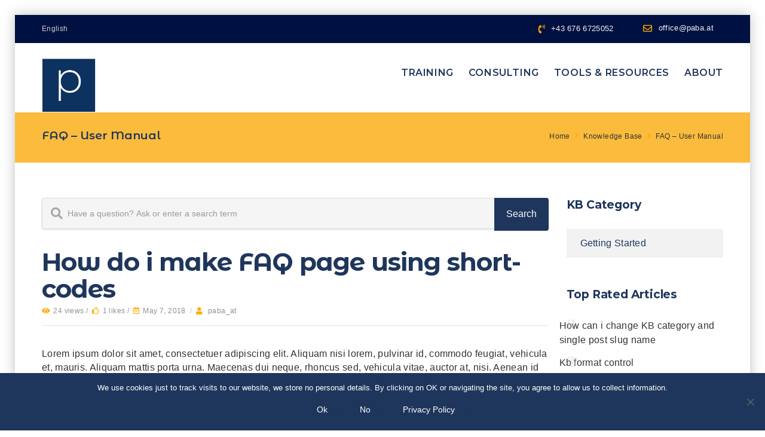

--- FILE ---
content_type: text/html; charset=UTF-8
request_url: https://paba.at/knowledgebase/how-do-i-make-faq-page-using-short-codes/
body_size: 16978
content:
<!DOCTYPE html><html
lang=en-US class=no-js><head><meta
http-equiv="X-UA-Compatible" content="IE=edge"><meta
charset="UTF-8"><meta
name="viewport" content="width=device-width"><link
rel=profile href=https://gmpg.org/xfn/11><link
rel=pingback href=https://paba.at/xmlrpc.php><meta
name='robots' content='index, follow, max-image-preview:large, max-snippet:-1, max-video-preview:-1'><title>How do i make FAQ page using short-codes &#8211; pacher business analyse</title><link
rel=canonical href=https://paba.at/knowledgebase/how-do-i-make-faq-page-using-short-codes/ ><meta
property="og:locale" content="en_US"><meta
property="og:type" content="article"><meta
property="og:title" content="How do i make FAQ page using short-codes &#8211; pacher business analyse"><meta
property="og:description" content="Lorem ipsum dolor sit amet, consectetuer adipiscing elit. Aliquam nisi lorem, pulvinar id, commodo feugiat, vehicula et, mauris. Aliquam mattis porta urna. Maecenas dui neque, rhoncus sed, vehicula vitae, auctor at, nisi. Aenean id massa ut lacus molestie porta. Curabitur sit amet quam id libero suscipit venenatis. Lorem ipsum dolor sit amet. Consectetuer adipiscing elit. [&hellip;]"><meta
property="og:url" content="https://paba.at/knowledgebase/how-do-i-make-faq-page-using-short-codes/"><meta
property="og:site_name" content="pacher business analyse"><meta
name="twitter:card" content="summary_large_image"><meta
name="twitter:label1" content="Est. reading time"><meta
name="twitter:data1" content="1 minute"> <script type=application/ld+json class=yoast-schema-graph>{"@context":"https://schema.org","@graph":[{"@type":"WebPage","@id":"https://paba.at/knowledgebase/how-do-i-make-faq-page-using-short-codes/","url":"https://paba.at/knowledgebase/how-do-i-make-faq-page-using-short-codes/","name":"How do i make FAQ page using short-codes &#8211; pacher business analyse","isPartOf":{"@id":"https://paba.at/#website"},"datePublished":"2018-05-07T00:43:49+00:00","breadcrumb":{"@id":"https://paba.at/knowledgebase/how-do-i-make-faq-page-using-short-codes/#breadcrumb"},"inLanguage":"en-US","potentialAction":[{"@type":"ReadAction","target":["https://paba.at/knowledgebase/how-do-i-make-faq-page-using-short-codes/"]}]},{"@type":"BreadcrumbList","@id":"https://paba.at/knowledgebase/how-do-i-make-faq-page-using-short-codes/#breadcrumb","itemListElement":[{"@type":"ListItem","position":1,"name":"Home","item":"https://paba.at/"},{"@type":"ListItem","position":2,"name":"How do i make FAQ page using short-codes"}]},{"@type":"WebSite","@id":"https://paba.at/#website","url":"https://paba.at/","name":"pacher business analyse","description":"Business Analysis Training and Consulting. Browse our Online Courses.","publisher":{"@id":"https://paba.at/#organization"},"potentialAction":[{"@type":"SearchAction","target":{"@type":"EntryPoint","urlTemplate":"https://paba.at/?s={search_term_string}"},"query-input":{"@type":"PropertyValueSpecification","valueRequired":true,"valueName":"search_term_string"}}],"inLanguage":"en-US"},{"@type":"Organization","@id":"https://paba.at/#organization","name":"pacher business analyse","url":"https://paba.at/","logo":{"@type":"ImageObject","inLanguage":"en-US","@id":"https://paba.at/#/schema/logo/image/","url":"https://paba.at/wp-content/uploads/2019/03/Logo-smaller.jpg","contentUrl":"https://paba.at/wp-content/uploads/2019/03/Logo-smaller.jpg","width":1181,"height":1188,"caption":"pacher business analyse"},"image":{"@id":"https://paba.at/#/schema/logo/image/"}}]}</script> <link
rel=dns-prefetch href=//oss.maxcdn.com><link
rel=dns-prefetch href=//fonts.googleapis.com><link
rel=preconnect href=https://fonts.gstatic.com crossorigin><link
rel=alternate type=application/rss+xml title="pacher business analyse &raquo; Feed" href=https://paba.at/feed/ ><link
rel=alternate type=application/rss+xml title="pacher business analyse &raquo; Comments Feed" href=https://paba.at/comments/feed/ ><link
rel=alternate type=application/rss+xml title="pacher business analyse &raquo; How do i make FAQ page using short-codes Comments Feed" href=https://paba.at/knowledgebase/how-do-i-make-faq-page-using-short-codes/feed/ ><link
rel=alternate title="oEmbed (JSON)" type=application/json+oembed href="https://paba.at/wp-json/oembed/1.0/embed?url=https%3A%2F%2Fpaba.at%2Fknowledgebase%2Fhow-do-i-make-faq-page-using-short-codes%2F"><link
rel=alternate title="oEmbed (XML)" type=text/xml+oembed href="https://paba.at/wp-json/oembed/1.0/embed?url=https%3A%2F%2Fpaba.at%2Fknowledgebase%2Fhow-do-i-make-faq-page-using-short-codes%2F&#038;format=xml">
<style id=wp-img-auto-sizes-contain-inline-css>img:is([sizes=auto i],[sizes^="auto," i]){contain-intrinsic-size:3000px 1500px}</style><style id=wp-emoji-styles-inline-css>img.wp-smiley,img.emoji{display:inline !important;border:none !important;box-shadow:none !important;height:1em !important;width:1em !important;margin:0
0.07em !important;vertical-align:-0.1em !important;background:none !important;padding:0
!important}</style><link
rel=stylesheet id=wp-block-library-css href='https://paba.at/wp-includes/css/dist/block-library/style.min.css?ver=c529b88cb6850d206b55c8c521b1405d' type=text/css media=all><link
rel=stylesheet id=wc-blocks-style-css href='https://paba.at/wp-content/plugins/woocommerce/assets/client/blocks/wc-blocks.css?ver=wc-9.5.3' type=text/css media=all><style id=global-styles-inline-css>/*<![CDATA[*/:root{--wp--preset--aspect-ratio--square:1;--wp--preset--aspect-ratio--4-3:4/3;--wp--preset--aspect-ratio--3-4:3/4;--wp--preset--aspect-ratio--3-2:3/2;--wp--preset--aspect-ratio--2-3:2/3;--wp--preset--aspect-ratio--16-9:16/9;--wp--preset--aspect-ratio--9-16:9/16;--wp--preset--color--black:#000;--wp--preset--color--cyan-bluish-gray:#abb8c3;--wp--preset--color--white:#fff;--wp--preset--color--pale-pink:#f78da7;--wp--preset--color--vivid-red:#cf2e2e;--wp--preset--color--luminous-vivid-orange:#ff6900;--wp--preset--color--luminous-vivid-amber:#fcb900;--wp--preset--color--light-green-cyan:#7bdcb5;--wp--preset--color--vivid-green-cyan:#00d084;--wp--preset--color--pale-cyan-blue:#8ed1fc;--wp--preset--color--vivid-cyan-blue:#0693e3;--wp--preset--color--vivid-purple:#9b51e0;--wp--preset--gradient--vivid-cyan-blue-to-vivid-purple:linear-gradient(135deg,rgb(6,147,227) 0%,rgb(155,81,224) 100%);--wp--preset--gradient--light-green-cyan-to-vivid-green-cyan:linear-gradient(135deg,rgb(122,220,180) 0%,rgb(0,208,130) 100%);--wp--preset--gradient--luminous-vivid-amber-to-luminous-vivid-orange:linear-gradient(135deg,rgb(252,185,0) 0%,rgb(255,105,0) 100%);--wp--preset--gradient--luminous-vivid-orange-to-vivid-red:linear-gradient(135deg,rgb(255,105,0) 0%,rgb(207,46,46) 100%);--wp--preset--gradient--very-light-gray-to-cyan-bluish-gray:linear-gradient(135deg,rgb(238,238,238) 0%,rgb(169,184,195) 100%);--wp--preset--gradient--cool-to-warm-spectrum:linear-gradient(135deg,rgb(74,234,220) 0%,rgb(151,120,209) 20%,rgb(207,42,186) 40%,rgb(238,44,130) 60%,rgb(251,105,98) 80%,rgb(254,248,76) 100%);--wp--preset--gradient--blush-light-purple:linear-gradient(135deg,rgb(255,206,236) 0%,rgb(152,150,240) 100%);--wp--preset--gradient--blush-bordeaux:linear-gradient(135deg,rgb(254,205,165) 0%,rgb(254,45,45) 50%,rgb(107,0,62) 100%);--wp--preset--gradient--luminous-dusk:linear-gradient(135deg,rgb(255,203,112) 0%,rgb(199,81,192) 50%,rgb(65,88,208) 100%);--wp--preset--gradient--pale-ocean:linear-gradient(135deg,rgb(255,245,203) 0%,rgb(182,227,212) 50%,rgb(51,167,181) 100%);--wp--preset--gradient--electric-grass:linear-gradient(135deg,rgb(202,248,128) 0%,rgb(113,206,126) 100%);--wp--preset--gradient--midnight:linear-gradient(135deg,rgb(2,3,129) 0%,rgb(40,116,252) 100%);--wp--preset--font-size--small:13px;--wp--preset--font-size--medium:20px;--wp--preset--font-size--large:36px;--wp--preset--font-size--x-large:42px;--wp--preset--font-family--inter:"Inter", sans-serif;--wp--preset--font-family--cardo:Cardo;--wp--preset--spacing--20:0.44rem;--wp--preset--spacing--30:0.67rem;--wp--preset--spacing--40:1rem;--wp--preset--spacing--50:1.5rem;--wp--preset--spacing--60:2.25rem;--wp--preset--spacing--70:3.38rem;--wp--preset--spacing--80:5.06rem;--wp--preset--shadow--natural:6px 6px 9px rgba(0, 0, 0, 0.2);--wp--preset--shadow--deep:12px 12px 50px rgba(0, 0, 0, 0.4);--wp--preset--shadow--sharp:6px 6px 0px rgba(0, 0, 0, 0.2);--wp--preset--shadow--outlined:6px 6px 0px -3px rgb(255, 255, 255), 6px 6px rgb(0, 0, 0);--wp--preset--shadow--crisp:6px 6px 0px rgb(0, 0, 0)}:where(.is-layout-flex){gap:0.5em}:where(.is-layout-grid){gap:0.5em}body .is-layout-flex{display:flex}.is-layout-flex{flex-wrap:wrap;align-items:center}.is-layout-flex>:is(*,div){margin:0}body .is-layout-grid{display:grid}.is-layout-grid>:is(*,div){margin:0}:where(.wp-block-columns.is-layout-flex){gap:2em}:where(.wp-block-columns.is-layout-grid){gap:2em}:where(.wp-block-post-template.is-layout-flex){gap:1.25em}:where(.wp-block-post-template.is-layout-grid){gap:1.25em}.has-black-color{color:var(--wp--preset--color--black) !important}.has-cyan-bluish-gray-color{color:var(--wp--preset--color--cyan-bluish-gray) !important}.has-white-color{color:var(--wp--preset--color--white) !important}.has-pale-pink-color{color:var(--wp--preset--color--pale-pink) !important}.has-vivid-red-color{color:var(--wp--preset--color--vivid-red) !important}.has-luminous-vivid-orange-color{color:var(--wp--preset--color--luminous-vivid-orange) !important}.has-luminous-vivid-amber-color{color:var(--wp--preset--color--luminous-vivid-amber) !important}.has-light-green-cyan-color{color:var(--wp--preset--color--light-green-cyan) !important}.has-vivid-green-cyan-color{color:var(--wp--preset--color--vivid-green-cyan) !important}.has-pale-cyan-blue-color{color:var(--wp--preset--color--pale-cyan-blue) !important}.has-vivid-cyan-blue-color{color:var(--wp--preset--color--vivid-cyan-blue) !important}.has-vivid-purple-color{color:var(--wp--preset--color--vivid-purple) !important}.has-black-background-color{background-color:var(--wp--preset--color--black) !important}.has-cyan-bluish-gray-background-color{background-color:var(--wp--preset--color--cyan-bluish-gray) !important}.has-white-background-color{background-color:var(--wp--preset--color--white) !important}.has-pale-pink-background-color{background-color:var(--wp--preset--color--pale-pink) !important}.has-vivid-red-background-color{background-color:var(--wp--preset--color--vivid-red) !important}.has-luminous-vivid-orange-background-color{background-color:var(--wp--preset--color--luminous-vivid-orange) !important}.has-luminous-vivid-amber-background-color{background-color:var(--wp--preset--color--luminous-vivid-amber) !important}.has-light-green-cyan-background-color{background-color:var(--wp--preset--color--light-green-cyan) !important}.has-vivid-green-cyan-background-color{background-color:var(--wp--preset--color--vivid-green-cyan) !important}.has-pale-cyan-blue-background-color{background-color:var(--wp--preset--color--pale-cyan-blue) !important}.has-vivid-cyan-blue-background-color{background-color:var(--wp--preset--color--vivid-cyan-blue) !important}.has-vivid-purple-background-color{background-color:var(--wp--preset--color--vivid-purple) !important}.has-black-border-color{border-color:var(--wp--preset--color--black) !important}.has-cyan-bluish-gray-border-color{border-color:var(--wp--preset--color--cyan-bluish-gray) !important}.has-white-border-color{border-color:var(--wp--preset--color--white) !important}.has-pale-pink-border-color{border-color:var(--wp--preset--color--pale-pink) !important}.has-vivid-red-border-color{border-color:var(--wp--preset--color--vivid-red) !important}.has-luminous-vivid-orange-border-color{border-color:var(--wp--preset--color--luminous-vivid-orange) !important}.has-luminous-vivid-amber-border-color{border-color:var(--wp--preset--color--luminous-vivid-amber) !important}.has-light-green-cyan-border-color{border-color:var(--wp--preset--color--light-green-cyan) !important}.has-vivid-green-cyan-border-color{border-color:var(--wp--preset--color--vivid-green-cyan) !important}.has-pale-cyan-blue-border-color{border-color:var(--wp--preset--color--pale-cyan-blue) !important}.has-vivid-cyan-blue-border-color{border-color:var(--wp--preset--color--vivid-cyan-blue) !important}.has-vivid-purple-border-color{border-color:var(--wp--preset--color--vivid-purple) !important}.has-vivid-cyan-blue-to-vivid-purple-gradient-background{background:var(--wp--preset--gradient--vivid-cyan-blue-to-vivid-purple) !important}.has-light-green-cyan-to-vivid-green-cyan-gradient-background{background:var(--wp--preset--gradient--light-green-cyan-to-vivid-green-cyan) !important}.has-luminous-vivid-amber-to-luminous-vivid-orange-gradient-background{background:var(--wp--preset--gradient--luminous-vivid-amber-to-luminous-vivid-orange) !important}.has-luminous-vivid-orange-to-vivid-red-gradient-background{background:var(--wp--preset--gradient--luminous-vivid-orange-to-vivid-red) !important}.has-very-light-gray-to-cyan-bluish-gray-gradient-background{background:var(--wp--preset--gradient--very-light-gray-to-cyan-bluish-gray) !important}.has-cool-to-warm-spectrum-gradient-background{background:var(--wp--preset--gradient--cool-to-warm-spectrum) !important}.has-blush-light-purple-gradient-background{background:var(--wp--preset--gradient--blush-light-purple) !important}.has-blush-bordeaux-gradient-background{background:var(--wp--preset--gradient--blush-bordeaux) !important}.has-luminous-dusk-gradient-background{background:var(--wp--preset--gradient--luminous-dusk) !important}.has-pale-ocean-gradient-background{background:var(--wp--preset--gradient--pale-ocean) !important}.has-electric-grass-gradient-background{background:var(--wp--preset--gradient--electric-grass) !important}.has-midnight-gradient-background{background:var(--wp--preset--gradient--midnight) !important}.has-small-font-size{font-size:var(--wp--preset--font-size--small) !important}.has-medium-font-size{font-size:var(--wp--preset--font-size--medium) !important}.has-large-font-size{font-size:var(--wp--preset--font-size--large) !important}.has-x-large-font-size{font-size:var(--wp--preset--font-size--x-large) !important}/*]]>*/</style><style id=classic-theme-styles-inline-css>/*! This file is auto-generated */
.wp-block-button__link{color:#fff;background-color:#32373c;border-radius:9999px;box-shadow:none;text-decoration:none;padding:calc(.667em + 2px) calc(1.333em + 2px);font-size:1.125em}.wp-block-file__button{background:#32373c;color:#fff;text-decoration:none}</style><link
rel=stylesheet id=contact-form-7-css href='https://paba.at/wp-content/plugins/contact-form-7/includes/css/styles.css?ver=6.1.4' type=text/css media=all><link
rel=stylesheet id=cookie-notice-front-css href='https://paba.at/wp-content/plugins/cookie-notice/css/front.min.css?ver=2.5.11' type=text/css media=all><link
rel=stylesheet id=wpdm-fonticon-css href='https://paba.at/wp-content/plugins/download-manager/assets/wpdm-iconfont/css/wpdm-icons.css?ver=c529b88cb6850d206b55c8c521b1405d' type=text/css media=all><link
rel=stylesheet id=wpdm-front-css href='https://paba.at/wp-content/plugins/download-manager/assets/css/front.min.css?ver=3.3.46' type=text/css media=all><link
rel=stylesheet id=wpdm-front-dark-css href='https://paba.at/wp-content/plugins/download-manager/assets/css/front-dark.min.css?ver=3.3.46' type=text/css media=all><link
rel=stylesheet id=woocommerce-layout-css href='https://paba.at/wp-content/plugins/woocommerce/assets/css/woocommerce-layout.css?ver=9.5.3' type=text/css media=all><link
rel=stylesheet id=woocommerce-smallscreen-css href='https://paba.at/wp-content/plugins/woocommerce/assets/css/woocommerce-smallscreen.css?ver=9.5.3' type=text/css media='only screen and (max-width: 768px)'><link
rel=stylesheet id=woocommerce-general-css href='https://paba.at/wp-content/plugins/woocommerce/assets/css/woocommerce.css?ver=9.5.3' type=text/css media=all><style id=woocommerce-inline-inline-css>.woocommerce form .form-row
.required{visibility:visible}</style><link
rel=stylesheet id=redux-extendify-styles-css href='https://paba.at/wp-content/plugins/redux-framework/redux-core/assets/css/extendify-utilities.css?ver=4.4.4' type=text/css media=all><link
rel=stylesheet id=fontawesome-css href='https://paba.at/wp-content/themes/iconsult/css/font-awesome/css/fontawesome-all.css?ver=3.3.1' type=text/css media=all><link
rel=stylesheet id=et-line-font-css href='https://paba.at/wp-content/themes/iconsult/css/et-line-font/style.css?ver=3.3.1' type=text/css media=all><link
rel=stylesheet id=elegent-font-css href='https://paba.at/wp-content/themes/iconsult/css/elegent-font/style.css?ver=3.3.1' type=text/css media=all><link
rel=stylesheet id=iconsult-style-css href='https://paba.at/wp-content/themes/iconsult/style.css?ver=1.0' type=text/css media=all><link
rel=stylesheet id=iconsult-fonts-css href='//fonts.googleapis.com/css?family=Montserrat:100,200,300,400,500,600,700,800,900%7CRubik:100,200,300,400,500,600,700,800,900%7CPoppins:100,200,300,400,500,600,700,800,900%7CArial,+Helvetica,+sans-serif%7CMontserrat+Alternates%7CMontserrat&#038;subset=latin,latin-ext' type=text/css media=all><link
rel=stylesheet id=bootstrap-min-css href='https://paba.at/wp-content/themes/iconsult/css/lib/bootstrap.min.css?ver=3.3.1' type=text/css media=all><link
rel=stylesheet id=iconsult-flexslider-css-css href='https://paba.at/wp-content/themes/iconsult/css/flexslider/flexslider.css?ver=2.5.0' type=text/css media=all><link
rel=stylesheet id=owlcarousel-style-css href='https://paba.at/wp-content/themes/iconsult/js/owl/owl.carousel.css?ver=c529b88cb6850d206b55c8c521b1405d' type=text/css media=all><link
rel=stylesheet id=iconsult-effect-css href='https://paba.at/wp-content/themes/iconsult/css/hover.css?ver=c529b88cb6850d206b55c8c521b1405d' type=text/css media=all><link
rel=stylesheet id=iconsult-mediaelementplayer-css href='https://paba.at/wp-content/themes/iconsult/css/mediaelementplayer/mediaelementplayer.min.css?ver=c529b88cb6850d206b55c8c521b1405d' type=text/css media=all><link
rel=stylesheet id=iconsult-lightbox-css href='https://paba.at/wp-content/themes/iconsult/css/lightbox/lightbox.css?ver=c529b88cb6850d206b55c8c521b1405d' type=text/css media=all><link
rel=stylesheet id=woocommerce-css href='https://paba.at/wp-content/themes/iconsult/css/woocommerce.min.css?ver=c529b88cb6850d206b55c8c521b1405d' type=text/css media=all><link
rel=stylesheet id=tablepress-default-css href='https://paba.at/wp-content/uploads/tablepress-combined.min.css?ver=22' type=text/css media=all><link
rel=preload as=style href="https://fonts.googleapis.com/css?family=Montserrat:100,200,300,400,500,600,700,800,900,100italic,200italic,300italic,400italic,500italic,600italic,700italic,800italic,900italic%7CMontserrat%20Alternates:100,200,300,400,500,600,700,800,900,100italic,200italic,300italic,400italic,500italic,600italic,700italic,800italic,900italic&#038;display=swap&#038;ver=1736938832"><link
rel=stylesheet href="https://fonts.googleapis.com/css?family=Montserrat:100,200,300,400,500,600,700,800,900,100italic,200italic,300italic,400italic,500italic,600italic,700italic,800italic,900italic%7CMontserrat%20Alternates:100,200,300,400,500,600,700,800,900,100italic,200italic,300italic,400italic,500italic,600italic,700italic,800italic,900italic&#038;display=swap&#038;ver=1736938832" media=print onload="this.media='all'"><noscript><link
rel=stylesheet href="https://fonts.googleapis.com/css?family=Montserrat:100,200,300,400,500,600,700,800,900,100italic,200italic,300italic,400italic,500italic,600italic,700italic,800italic,900italic%7CMontserrat%20Alternates:100,200,300,400,500,600,700,800,900,100italic,200italic,300italic,400italic,500italic,600italic,700italic,800italic,900italic&#038;display=swap&#038;ver=1736938832"></noscript><script src="https://paba.at/wp-includes/js/jquery/jquery.min.js?ver=3.7.1" id=jquery-core-js></script> <script src="https://paba.at/wp-includes/js/jquery/jquery-migrate.min.js?ver=3.4.1" id=jquery-migrate-js></script> <script src="https://paba.at/wp-content/plugins/download-manager/assets/js/wpdm.min.js?ver=c529b88cb6850d206b55c8c521b1405d" id=wpdm-frontend-js-js></script> <script id=wpdm-frontjs-js-extra>var wpdm_url = {"home":"https://paba.at/","site":"https://paba.at/","ajax":"https://paba.at/wp-admin/admin-ajax.php"};
var wpdm_js = {"spinner":"\u003Ci class=\"wpdm-icon wpdm-sun wpdm-spin\"\u003E\u003C/i\u003E","client_id":"71df373eaa8f7733581a6a0f3e1ae49f"};
var wpdm_strings = {"pass_var":"Password Verified!","pass_var_q":"Please click following button to start download.","start_dl":"Start Download"};
//# sourceURL=wpdm-frontjs-js-extra</script> <script src="https://paba.at/wp-content/plugins/download-manager/assets/js/front.min.js?ver=3.3.46" id=wpdm-frontjs-js></script> <script src="https://paba.at/wp-content/plugins/revslider/public/assets/js/rbtools.min.js?ver=6.5.10" async id=tp-tools-js></script> <script src="https://paba.at/wp-content/plugins/revslider/public/assets/js/rs6.min.js?ver=6.5.10" async id=revmin-js></script> <script src="https://paba.at/wp-content/plugins/woocommerce/assets/js/jquery-blockui/jquery.blockUI.min.js?ver=2.7.0-wc.9.5.3" id=jquery-blockui-js data-wp-strategy=defer></script> <script id=wc-add-to-cart-js-extra>var wc_add_to_cart_params = {"ajax_url":"/wp-admin/admin-ajax.php","wc_ajax_url":"/?wc-ajax=%%endpoint%%","i18n_view_cart":"View cart","cart_url":"https://paba.at/cart/","is_cart":"","cart_redirect_after_add":"no"};
//# sourceURL=wc-add-to-cart-js-extra</script> <script src="https://paba.at/wp-content/plugins/woocommerce/assets/js/frontend/add-to-cart.min.js?ver=9.5.3" id=wc-add-to-cart-js data-wp-strategy=defer></script> <script src="https://paba.at/wp-content/plugins/woocommerce/assets/js/js-cookie/js.cookie.min.js?ver=2.1.4-wc.9.5.3" id=js-cookie-js defer=defer data-wp-strategy=defer></script> <script id=woocommerce-js-extra>var woocommerce_params = {"ajax_url":"/wp-admin/admin-ajax.php","wc_ajax_url":"/?wc-ajax=%%endpoint%%"};
//# sourceURL=woocommerce-js-extra</script> <script src="https://paba.at/wp-content/plugins/woocommerce/assets/js/frontend/woocommerce.min.js?ver=9.5.3" id=woocommerce-js defer=defer data-wp-strategy=defer></script> <script src="https://paba.at/wp-content/plugins/js_composer/assets/js/vendors/woocommerce-add-to-cart.js?ver=7.7.2" id=vc_woocommerce-add-to-cart-js-js></script> <script></script><link
rel=https://api.w.org/ href=https://paba.at/wp-json/ ><link
rel=EditURI type=application/rsd+xml title=RSD href=https://paba.at/xmlrpc.php?rsd><meta
name="generator" content="Redux 4.4.4"><style>.header_normal_design .inner-padding h1,.header-breadcrumbs{color:#1f365c}.header_normal_design  .header-breadcrumbs
a{}.header_normal_design .padding-top-100{padding:26px
15px 20px 15px}.site-header{position:relative}.site-header .logo-image.logo-hide{display:block}.site-header .logo-image.white{display:none}nav.site-header.after-scroll-wrap{background:rgba(254, 254, 254, 0.96)!important;box-shadow:none}@media (max-width: 991px) and (min-width: 768px){.site-header{background:#ffffff!important;border-bottom:none!important;box-shadow:none!important}}@media (max-width: 767px){.site-header{background:#ffffff!important;border-bottom:none!important;box-shadow:none!important}}.header-breadcrumbs{float:right}.header_normal_design .padding-top-100 .inner-padding
h1{font-weight:600!important;font-size:19px!important;text-transform:none}.header_normal_design .padding-top-100 .inner-padding
p.desc{font-weight:400!important;font-size:14px!important;text-transform:none!important}.header_normal_design{background:rgba(250,166,0,0.76)}.woo_replace_header_layout .inner-padding .woocommerce-breadcrumb, .header_normal_design .inner-padding h1,.header-breadcrumbs{color:#1f365c}.woo_replace_header_layout .inner-padding .woocommerce-breadcrumb a, .header_normal_design  .header-breadcrumbs
a{}body.boxed_layout{background-image:url(https://demo.wpsmartapps.com/themes/iconsult/fourteen/wp-content/uploads/2018/07/img_box.png);background-size:auto;background-position:center center;background-repeat:repeat}body.boxed_layout .parallax-mirror{z-index:0!important}.site-header .logo-image{width:90px;padding-top:25px}.site-header
.logo{margin:0px
45px 0px 0px}nav.site-header.after-scroll-wrap .logo-image{height:69px;margin-top:-12px}body{color:#333;font-family:Arial,Helvetica,sans-serif!important;font-size:16px;line-height:1.5;letter-spacing:0.3px}h1{font-family:Montserrat Alternates;font-weight:700;font-size:46px;line-height:48px;text-transform:none;letter-spacing:-1px;color:#1f365c}.bbp-topic-wrapper .entry-title,h2{font-family:Montserrat Alternates;font-weight:700;font-size:42px;line-height:45px;text-transform:none;letter-spacing:-1px;color:#1f365c}h3{font-family:Montserrat Alternates;font-weight:700;font-size:34px;line-height:36px;text-transform:none;letter-spacing:-0.4px;color:#1f365c}h4{font-family:Montserrat Alternates;font-weight:700;font-size:25px;line-height:32px;text-transform:none;letter-spacing:-0.2px;color:#1f365c}h5{font-family:Montserrat Alternates;font-weight:700;font-size:22px;line-height:25px;text-transform:none;letter-spacing:-0.2px;color:#1f365c}h6{font-family:Montserrat;font-weight:700;font-size:19px;line-height:21px;text-transform:none;letter-spacing:-0.2px;color:#1f365c}.footer-section .footer-layer-1{background:#1f365c}.footer-section .footer-layer-1{color:#efefef!important}.footer-section .theme-widget h6, .footer-section .theme-widget h5, .footer-section .theme-widget
h4{color:#ffffff!important}.footer-section .theme-widget
a{color:#efefef}.footer-section .footer-layer-2 .social-footer-icon{color:#85838e}.footer-section .footer-layer-2{background:#080d2d;color:#85838e}.footer-section .footer-layer-2 .copyright-links a, .footer-section .footer-layer-2 p
a{color:#9e9ab3}.site-top-header{background-color:#001040;border-bottom:1px solid rgba(0,16,64,1);font-size:12px}.site-top-header ul li
a{color:#cbccce}.wrap_site_top_header ul.lang_sel>li.menu-item-has-children>a:after{border-top:5px solid #cbccce}.wrap_site_top_header ul.lang_sel li
ul{background-color:#001040}.site-top-header
.shopping_cart_inner{height:auto}.site-top-header .shopping_cart_header
a.header_cart{color:#cbccce}.site-top-header
.shopping_cart_outer{margin-top:17px;margin-left:20px;float:right}.site-header .site-header-category-links
a{margin-left:25px}.site-header .theme-widget{margin-bottom:0px!important;margin-top:17px;margin-left:25px}.blog.kb .social-box{float:left}@media (max-width:767px){.blog.kb .social-box{float:none}.kbpg .rate-buttons{text-align:left;margin-top:20px}}.woocommerce .star-rating, .woocommerce-page .star-rating, .woocommerce p.stars a, .woocommerce p.stars a:hover, .site-header .site-header-category-links li ul a:hover i.menu_arrow, .header-breadcrumbs .sep, .woocommerce-breadcrumb .sep, .body-content .blog .linkformat:before, .woocommerce-message::before, i.portfolio-single-nav, .display-faq-section .collapsible-panels h5.title-faq-cat:before, ul.live-searchresults li a:before, #bbpress-forums .bbp-forum-title-container a:before, #bbpress-forums li.bbp-body ul.topic li.bbp-topic-title:before, .kb-categorypg .kb-box-single:hover:before, .knowledgebase-body li.cat.inner:hover:before, .theme-widget.vc_kb_article_type li.articles:hover:before, .kb_article_bytype li.articles:hover:before, .kb_sub_category_section h5 :before, .related_kb_post .related_post_ul li.related_post_ul_li:hover:before, .attached_file_section h5:before, .portfolio-sorting-section ul li.selected span, .portfolio-sorting-fitrows-section ul li.selected span, .wpb_text_column ul li:before, .wpb_text_column ol li:before, .woocommerce a.button.add_to_cart_button::before, .woocommerce a.button::before, #scrollbkToTop .footer-go-uplink:hover, .tagcloud
i{color:#ffaa00!important}.woocommerce .widget_price_filter .ui-slider-horizontal .ui-slider-range, .woocommerce-page .widget_price_filter .ui-slider-horizontal .ui-slider-range, .woocommerce .widget_price_filter .ui-slider .ui-slider-handle, .woocommerce-page .widget_price_filter .ui-slider .ui-slider-handle, .woocommerce .quantity .minus:hover, .woocommerce #content .quantity .minus:hover, .woocommerce-page .quantity .minus:hover, .woocommerce-page #content .quantity .minus:hover, .woocommerce .quantity .plus:hover, .woocommerce #content .quantity .plus:hover, .woocommerce-page .quantity .plus:hover, .woocommerce-page #content .quantity .plus:hover, .pagination .page-numbers.current, .pagination .page-numbers:hover, .pagination a.page-numbers:hover, .pagination .next.page-numbers:hover, .pagination .prev.page-numbers:hover{background-color:#fa0}.sidebar-widget-box .widget_product_categories ul li.current-cat>a, .display-faq-section ul li.current-cat>a, .widget_kb_default_category ul li.current-cat>a{border-color:#fa0}.woocommerce div.product .woocommerce-tabs ul.tabs
li.active{border-top:4px solid #fa0}blockquote, .body-content .blog blockquote, .comments blockquote, .author-desc:hover, .author-desc > .heading:hover, .pagination .page-numbers.current, .pagination .page-numbers:hover, .pagination a.page-numbers:hover, .pagination .next.page-numbers:hover, .pagination .prev.page-numbers:hover{border-color:#fa0}.portfolio-sorting-section ul li span:hover, .portfolio-sorting-fitrows-section ul li span:hover, .portfolio-sorting-section ul li.selected span, .portfolio-sorting-fitrows-section ul li.selected
span{border-bottom:1px solid #fa0}.sidebar-widget-box .theme-widget.widget_tag_cloud .tagcloud a:hover, .footer-section .theme-widget.widget_tag_cloud .tagcloud a:hover, div.tagcloud a:hover{background-color:#fa0;border:1px
solid #fa0;color:#ffffff!important}.woocommerce-message{border-top-color:#fa0}body table.booked-calendar td.today .date
span{border:2px
solid #fa0}.body-content .blog .cat-links a, .body-content .blog .comments-link a, .body-content .blog .edit-link a, .body-content .blog .entry-format a, .header_normal_design .singe-post-entry-meta .cat-links a, .header_normal_design .singe-post-entry-meta .entry-format a, .header_normal_design .singe-post-entry-meta .edit-link a, .theme-widget a, .body-content .blog .linkformat h3 a, .header-breadcrumbs a, .body-content .blog h1.entry-title a, .body-content .blog h2.entry-title a, .body-content .blog h4.entry-title a, .body-content .blog h5.entry-title a, .body-content .blog h6.entry-title a,h2.woocommerce-loop-product__title, .woocommerce div.product div.product_meta>span span, .woocommerce div.product div.product_meta>span a, .woo_replace_header_layout .woocommerce-breadcrumb a, .woocommerce-cart table.cart tbody tr td a, .woocommerce-checkout .checkout table tbody tr td a, .woocommerce a.added_to_cart, .woocommerce .woocommerce-MyAccount-navigation ul li a, a.woocommerce-review-link, .related_kb_post ul li.related_post_ul_li
a{color:#333}a, .sidebar-widget-box .widget_product_categories ul li a, .display-faq-section ul li a, #bbpress-forums .bbp-forum-title, #bbpress-forums .bbp-forum-link, #bbpress-forums .bbp-topic-permalink, .vc-kb-cat-widget ul li a, .widget_kb_default_category ul li a, .body-content .blog h5.entry-title
a{color:#1f365c}.body-content .blog .cat-links a:hover, .body-content .blog .comments-link a:hover, .body-content .blog .edit-link a:hover, .body-content .blog .entry-format a:hover, .header_normal_design .singe-post-entry-meta .cat-links a:hover, .header_normal_design .singe-post-entry-meta .entry-format a:hover, .header_normal_design .singe-post-entry-meta .edit-link a:hover, .theme-widget a:hover, .body-content .blog .linkformat h3 a:hover, .comment-by a:hover, a.comment-reply-link:hover, a#cancel-comment-reply-link:hover, .header-breadcrumbs a:hover, .body-content .blog h1.entry-title a:hover, .body-content .blog h2.entry-title a:hover, .body-content .blog h5.entry-title a:hover, .body-content .blog h4.entry-title a:hover, .body-content .blog h5.entry-title a:hover, .body-content .blog h6.entry-title a:hover,h2.woocommerce-loop-product__title:hover, .woocommerce div.product div.product_meta>span span:hover, .woocommerce div.product div.product_meta>span a:hover, .woo_replace_header_layout .woocommerce-breadcrumb a:hover, .woocommerce-cart table.cart tbody tr td a:hover, .woocommerce-checkout .checkout table tbody tr td a:hover, .woocommerce a.added_to_cart:hover, .woocommerce .woocommerce-MyAccount-navigation ul li a:hover, a.woocommerce-review-link:hover, .woocommerce ul.cart_list li a:hover, .woocommerce ul.product_list_widget li a:hover, .footer-section .theme-widget a:hover, .footer-section .footer-layer-2 p a:hover, .footer-section .footer-layer-2 .copyright-links a:hover, .site-top-header ul li a:hover, .portfolio-define-section h2.entry-title:hover, .portfolio-define-section h3.entry-title:hover, .portfolio-define-section h4.entry-title:hover, .portfolio-define-section h5.entry-title:hover, .portfolio-define-section h6.entry-title:hover, .body-content .blog h3:hover, .body-content .blog h4:hover, .body-content .blog h5:hover, .body-content .blog h6:hover, .portfolio-sorting-section ul li span:hover, .portfolio-sorting-fitrows-section ul li span:hover, a:focus, a:hover, .sidebar-widget-box .widget_product_categories ul li a:hover, .display-faq-section ul li a:hover, ul.live-searchresults li a:hover, ul.live-searchresults li a:hover:before, #bbpress-forums .bbp-forum-title:hover, #bbpress-forums .bbp-forum-link:hover, #bbpress-forums .bbp-topic-permalink:hover, .knowledgebase-body li.cat a:hover, .vc-kb-cat-widget ul li a:hover, .widget_kb_default_category ul li a:hover, .related_kb_post ul li.related_post_ul_li a:hover{color:#fa0}.site-header i.navbar-toggle:hover, .portfolio-sorting-section ul li span:hover, .portfolio-sorting-fitrows-section ul li span:hover{color:#fa0}.custom-link,.more-link{color:#1f365c!important}a.custom-link:hover,a.more-link:hover{color:#ffaa00!important}.portfolio-sorting-section ul li.selected span, .portfolio-sorting-fitrows-section ul li.selected
span{border-bottom:1px solid #1f365c;color:#1f365c}.button, input[type="submit"], .custom-botton, .shopping_cart_dropdown .qbutton, .woocommerce a.button, .woocommerce .wc-proceed-to-checkout a.button.alt, .woocommerce p.return-to-shop a.button,.vc_btn3.vc_btn3-color-juicy-pink,.vc_btn3.vc_btn3-color-juicy-pink.vc_btn3-style-flat{background-color:#1f365c}.button:hover, input[type="submit"]:hover, .custom-botton:hover, .shopping_cart_dropdown .qbutton:hover,.vc_btn3.vc_btn3-color-juicy-pink.vc_btn3-style-flat:focus,.vc_btn3.vc_btn3-color-juicy-pink.vc_btn3-style-flat:hover,.vc_btn3.vc_btn3-color-juicy-pink:focus,.vc_btn3.vc_btn3-color-juicy-pink:hover{background-color:#fa0}.promo .hvr-bubble-float-right:before{border-color:transparent transparent transparent #1f365c}.social-share-box{color:#1f365c;border:1px
solid #1f365c}.social-share-box:hover{background:#fa0;border:1px
solid #fa0}.woocommerce .social-share-box:hover{border:1px
solid #fa0}.team_members .team_social_holder.normal_social i.simple_social:hover{color:#fa0}.vc_theme_blog_post_holder.body-content .entry-content .latest_post_date i, .body-content .blog .entry-meta
i{color:#ffaa00!important}.woocommerce button.button.alt, .woocommerce #respond input#submit, .woocommerce button.button, .woocommerce input.button,button,a.button{background-color:#1f365c!important}button:hover, .woocommerce .button:hover, .woocommerce-page .button:hover, .woocommerce button.button.alt:hover, .woocommerce #respond input#submit:hover, .woocommerce a.button:hover, .woocommerce button.button:hover, .woocommerce input.button:hover, .woocommerce a.button:hover{background-color:#ffaa00!important}.shopping_cart_header
a.header_cart{color:#1f365c}.shopping_cart_header a.header_cart:hover{color:#2198D1!important}.shopping_cart_header .header_cart
.header_cart_span{background-color:#fa0}.form-control.header-search{border-radius:4px;font-size:14px}.theme_header_menu_social ul li
a{color:#1f365c}.theme_header_menu_social ul li a:hover{color:#7fa0d2!important}#scrollbkToTop .footer-go-uplink{font-size:24px;color:rgba(90,112,245,1)}.site-header .site-header-category-links li>.menu_arrow_first_level{color:#1f365c;font-size:9px}.site-header{background-color:#fff}.site-header .site-header-category-links
a{font-family:Montserrat;color:#1f365c;font-weight:600;font-size:16px;letter-spacing:0.6px;text-transform:uppercase}.site-header .site-header-category-links li
ul{background-color:#fff}.site-header .site-header-category-links li ul
a{font-weight:400;font-size:16px;color:#1f365c!important;letter-spacing:0.3px;line-height:21px;text-transform:capitalize}.site-header .site-header-category-links li ul a:hover{color:#7fa0d2!important}.site-header .site-header-category-links a:hover{color:#7fa0d2!important}@media (max-width: 991px){.mobile-menu-holder{background:#F9F9F9}.mobile-menu-holder li
a{font-family:Montserrat;font-size:15px;font-weight:500;letter-spacing:-0.1px;text-transform:capitalize;color:#002e5b!important}.mobile-menu-holder li a:hover{color:#2198d1!important}.mobile-menu-holder li > ul li
a{font-size:12px;font-weight:400;letter-spacing:-0.1px;text-transform:capitalize;line-height:28px;color:#222222!important}.site-header i.navbar-toggle{color:#222}.site-header i.navbar-toggle:hover{color:#2198d1}}.site-header ul.site-header-category-links > li.current-menu-ancestor > a, .site-header ul.site-header-category-links>li.current-menu-ancestor>i{color:#7fa0d2!important}.site-header .site-header-category-links li ul > li.current-menu-ancestor > a, .site-header ul>li.current_page_item.current>a{color:#7fa0d2!important}.shopping_cart_header
a.header_cart{color:#1f365c}nav.site-header.after-scroll-wrap .site-header-category-links >li >a, .site-header.after-scroll-wrap .site-header-category-links li>.menu_arrow_first_level{color:#1f365c!important}nav.site-header.after-scroll-wrap .site-header-category-links>li>a:hover{color:#7fa0d2!important}.site-header.after-scroll-wrap ul.site-header-category-links>li.current-menu-ancestor>a{color:#7fa0d2!important}.site-header .site-header-category-links li ul a
i.menu_arrow{color:#1f365c!important}.hamburger-menu
span{background:#1f365c}.site-header{min-height:auto}.site-header .site-header-category-links
a{line-height:100px}.shopping_cart_inner{height:100px}.hamburger-menu{top:36px}@media (max-width:767px){.left-widget-sidebar.fix-blog-left-sidebar{display:none}}.vc_icon_element.vc_icon_element-outer .vc_icon_element-inner.vc_icon_element-size-lg.vc_icon_element-have-style-inner{width:7em!important;height:7em!important}.blog.page .pg-custom-vc
h2{font-weight:700}.woocommerce ul.products li.product .woocommerce-loop-category__title, .woocommerce ul.products li.product .woocommerce-loop-product__title, .woocommerce ul.products li.product
h3{font-size:18px;font-weight:700}</style><link
href=https://paba.at/wp-content/uploads/2019/03/Logo-smaller.jpg rel="shortcut icon">	<noscript><style>.woocommerce-product-gallery{opacity:1 !important}</style></noscript><meta
name="generator" content="Powered by WPBakery Page Builder - drag and drop page builder for WordPress."><meta
name="generator" content="Powered by Slider Revolution 6.5.10 - responsive, Mobile-Friendly Slider Plugin for WordPress with comfortable drag and drop interface."><style class=wp-fonts-local>@font-face{font-family:Inter;font-style:normal;font-weight:300 900;font-display:fallback;src:url('https://paba.at/wp-content/plugins/woocommerce/assets/fonts/Inter-VariableFont_slnt,wght.woff2') format('woff2');font-stretch:normal}@font-face{font-family:Cardo;font-style:normal;font-weight:400;font-display:fallback;src:url('https://paba.at/wp-content/plugins/woocommerce/assets/fonts/cardo_normal_400.woff2') format('woff2')}</style> <script>function setREVStartSize(e){
			//window.requestAnimationFrame(function() {				 
				window.RSIW = window.RSIW===undefined ? window.innerWidth : window.RSIW;	
				window.RSIH = window.RSIH===undefined ? window.innerHeight : window.RSIH;	
				try {								
					var pw = document.getElementById(e.c).parentNode.offsetWidth,
						newh;
					pw = pw===0 || isNaN(pw) ? window.RSIW : pw;
					e.tabw = e.tabw===undefined ? 0 : parseInt(e.tabw);
					e.thumbw = e.thumbw===undefined ? 0 : parseInt(e.thumbw);
					e.tabh = e.tabh===undefined ? 0 : parseInt(e.tabh);
					e.thumbh = e.thumbh===undefined ? 0 : parseInt(e.thumbh);
					e.tabhide = e.tabhide===undefined ? 0 : parseInt(e.tabhide);
					e.thumbhide = e.thumbhide===undefined ? 0 : parseInt(e.thumbhide);
					e.mh = e.mh===undefined || e.mh=="" || e.mh==="auto" ? 0 : parseInt(e.mh,0);		
					if(e.layout==="fullscreen" || e.l==="fullscreen") 						
						newh = Math.max(e.mh,window.RSIH);					
					else{					
						e.gw = Array.isArray(e.gw) ? e.gw : [e.gw];
						for (var i in e.rl) if (e.gw[i]===undefined || e.gw[i]===0) e.gw[i] = e.gw[i-1];					
						e.gh = e.el===undefined || e.el==="" || (Array.isArray(e.el) && e.el.length==0)? e.gh : e.el;
						e.gh = Array.isArray(e.gh) ? e.gh : [e.gh];
						for (var i in e.rl) if (e.gh[i]===undefined || e.gh[i]===0) e.gh[i] = e.gh[i-1];
											
						var nl = new Array(e.rl.length),
							ix = 0,						
							sl;					
						e.tabw = e.tabhide>=pw ? 0 : e.tabw;
						e.thumbw = e.thumbhide>=pw ? 0 : e.thumbw;
						e.tabh = e.tabhide>=pw ? 0 : e.tabh;
						e.thumbh = e.thumbhide>=pw ? 0 : e.thumbh;					
						for (var i in e.rl) nl[i] = e.rl[i]<window.RSIW ? 0 : e.rl[i];
						sl = nl[0];									
						for (var i in nl) if (sl>nl[i] && nl[i]>0) { sl = nl[i]; ix=i;}															
						var m = pw>(e.gw[ix]+e.tabw+e.thumbw) ? 1 : (pw-(e.tabw+e.thumbw)) / (e.gw[ix]);					
						newh =  (e.gh[ix] * m) + (e.tabh + e.thumbh);
					}
					var el = document.getElementById(e.c);
					if (el!==null && el) el.style.height = newh+"px";					
					el = document.getElementById(e.c+"_wrapper");
					if (el!==null && el) {
						el.style.height = newh+"px";
						el.style.display = "block";
					}
				} catch(e){
					console.log("Failure at Presize of Slider:" + e)
				}					   
			//});
		  };</script> <style id=wp-custom-css>.wpcf7-textarea{height:200%}.wpcf7
input{width:60%}#your-consent{width:4%}.woocommerce-checkout
.header_normal_design{display:none}.woocommerce form .form-row .input-checkbox{margin:-15px 8px 0 0px}.woocommerce-billing-fields{width:200%}#customer_details{width:48%;float:left}#order_review,#order_review_heading{clear:none;float:left;width:45%;margin-left:5%}.woocommerce-cart
.header_normal_design{display:none}.wp-default.button{border:2px
solid grey;background-color:orange;box-sizing:border-box;color:grey;padding:3px
24px;text-align:center;text-decoration:none;font-size:12px;border-radius:4px;display:inline}a.wp-default.button{border:2px
solid grey;background-color:orange;box-sizing:border-box;color:grey;padding:3px
24px;text-align:center;text-decoration:none;font-size:12px;border-radius:4px;display:inline}</style><noscript><style>.wpb_animate_when_almost_visible{opacity:1}</style></noscript><meta
name="generator" content="WordPress Download Manager 3.3.46"><style></style><style>/*<![CDATA[*/:root{--color-primary:#4a8eff;--color-primary-rgb:74, 142, 255;--color-primary-hover:#5998ff;--color-primary-active:#3281ff;--clr-sec:#6c757d;--clr-sec-rgb:108, 117, 125;--clr-sec-hover:#6c757d;--clr-sec-active:#6c757d;--color-secondary:#6c757d;--color-secondary-rgb:108, 117, 125;--color-secondary-hover:#6c757d;--color-secondary-active:#6c757d;--color-success:#018e11;--color-success-rgb:1, 142, 17;--color-success-hover:#0aad01;--color-success-active:#0c8c01;--color-info:#2CA8FF;--color-info-rgb:44, 168, 255;--color-info-hover:#2CA8FF;--color-info-active:#2CA8FF;--color-warning:#FFB236;--color-warning-rgb:255, 178, 54;--color-warning-hover:#FFB236;--color-warning-active:#FFB236;--color-danger:#ff5062;--color-danger-rgb:255, 80, 98;--color-danger-hover:#ff5062;--color-danger-active:#ff5062;--color-green:#30b570;--color-blue:#0073ff;--color-purple:#8557D3;--color-red:#ff5062;--color-muted:rgba(69, 89, 122, 0.6);--wpdm-font:"Sen", -apple-system, BlinkMacSystemFont, "Segoe UI", Roboto, Helvetica, Arial, sans-serif, "Apple Color Emoji", "Segoe UI Emoji", "Segoe UI Symbol"}.wpdm-download-link.btn.btn-primary{border-radius:4px}/*]]>*/</style><link
rel=stylesheet id=rs-plugin-settings-css href='https://paba.at/wp-content/plugins/revslider/public/assets/css/rs6.css?ver=6.5.10' type=text/css media=all><style id=rs-plugin-settings-inline-css>#rs-demo-id{}</style></head><body
data-rsssl=1 class="wp-singular iconsult_kb-template-default single single-iconsult_kb postid-144 single-format-standard wp-theme-iconsult boxed_layout theme-iconsult cookies-not-set woocommerce-no-js yith-ctpw wpb-js-composer js-comp-ver-7.7.2 vc_responsive"><div
class=theme_box_wrapper><nav
class=site-top-header><div
class=container><div
class=row><div
class=wrap_site_top_header><div
class="col-lg-4 side-top-header-left"><div
class=menu-header-top-left-container><ul
id=menu-header-top-left class="pull-left top-left lang_sel"><li
id=menu-item-29 class="menu-item menu-item-type-custom menu-item-object-custom menu-item-29"><a
href=#>English</a></li></ul></div></div><div
class="col-lg-8 side-top-header-right"><div
class=nav_style_3_icon_text><div
id=icon_with_text_widget-2 class="theme-widget widget_icon_with_text_widget"><div
class="icon_text clearfix" style="margin:12px 16px 0px 59px;"><div
class=icon style="color:#ffaa00;font-size:15px;margin:0px 10px 0px 0px;"><i
class="far fa-envelope"></i></div><div
class=text style=color:#f2f2f2;font-size:;>office@paba.at</div></div></div><div
id=icon_with_text_widget-3 class="theme-widget widget_icon_with_text_widget"><div
class="icon_text clearfix" style="margin:13px -9px 0px 62px;"><div
class=icon style="color:#ffaa00;font-size:15px;margin:0px 10px 0px 0px;"><i
class="fas fa-phone-volume"></i></div><div
class=text style=color:#f2f2f2;font-size:;>+43 676 6725052</div></div></div></div></div></div></div></div></nav><nav
class=site-header><div
class="container wrap-header-call"><i
class="fa fa-bars navbar-toggle collapsed"></i><div
class=logo>
<a
class=logo-anchor href=https://paba.at rel=home><span
class=logo-wrapper><img
src=https://paba.at/wp-content/uploads/2019/03/Logo-smaller.jpg class="logo-image logo-hide dark" alt="pacher business analyse">
<img
class="logo-image white" src=https://paba.at/wp-content/uploads/2019/03/Logo-smaller.jpg alt="pacher business analyse"></span></a></div><div
class=navigation-section><div
class="recall-hamburger "><div
class=bind_woo_menu_cart></div><div
class=theme_header_menu_social></div><ul
id=menu-main-menu class="site-header-category-links menu-collapse"><li
id=menu-item-997 class="menu-item menu-item-type-post_type menu-item-object-page"><a
href=https://paba.at/training-business-analysis/ >Training</a></li>
<li
id=menu-item-996 class="menu-item menu-item-type-post_type menu-item-object-page"><a
href=https://paba.at/consulting-requirements-management/ >Consulting</a></li>
<li
id=menu-item-1519 class="menu-item menu-item-type-post_type menu-item-object-page"><a
href=https://paba.at/tools-resources/ >Tools &#038; Resources</a></li>
<li
id=menu-item-998 class="menu-item menu-item-type-post_type menu-item-object-page"><a
href=https://paba.at/about-pacher-business-analyse/ >About</a></li></ul></div></div></div></nav><div
class=mobile-menu-holder><div
class=container><ul
id=menu-main-menu-1 class=clearfix><li
class="menu-item menu-item-type-post_type menu-item-object-page"><a
href=https://paba.at/training-business-analysis/ >Training</a></li>
<li
class="menu-item menu-item-type-post_type menu-item-object-page"><a
href=https://paba.at/consulting-requirements-management/ >Consulting</a></li>
<li
class="menu-item menu-item-type-post_type menu-item-object-page"><a
href=https://paba.at/tools-resources/ >Tools &#038; Resources</a></li>
<li
class="menu-item menu-item-type-post_type menu-item-object-page"><a
href=https://paba.at/about-pacher-business-analyse/ >About</a></li></ul></div></div><div
class="header_normal_design "    style="  " ><div
class="container padding-top-100"><div
class=header-breadcrumbs><a
href=https://paba.at>Home</a><span
class=sep><i
class="fa fa-angle-right"></i></span><a
href>Knowledge Base</a><span
class=sep><i
class="fa fa-angle-right"></i></span><a
href=https://paba.at/kb/faq-user-manual/ >FAQ – User Manual</a></div><div
class="inner-padding "><h1 >FAQ – User Manual</h1></div></div></div><div
class="container content-wrapper body-content"><div
class="row margin-top-60 margin-bottom-60"><div
class=left-widget-sidebar></div><div
class="col-md-9 col-sm-9 kbpg"><div
class=global-search>
<input
type=hidden id=oldplacvalue value="Have a question? Ask or enter a search term"><form
role=search method=get id=searchform class=searchform action=https://paba.at/ >
<i
class="fa fa-search livesearch"></i><div
class=form-group>
<input
type=text  placeholder="Have a question? Ask or enter a search term" value name=s id=s class="form-control header-search"><input
type=submit class=search-button-custom value=Search></div></form></div><div
id=post-144 class="blog kb fix-single-kb-search  post-144 iconsult_kb type-iconsult_kb status-publish format-standard hentry iconsultkbcat-faq-user-manual"><div
class=kb-single><div
class=entry-header><h2 class="entry-title">How do i make FAQ page using short-codes</h2></div><div
class=entry-meta>
<i
class="fa fa-eye"></i><span>24&nbsp;views  / </span>&nbsp;<i
class="far fa-thumbs-up"></i><span>1&nbsp;likes  / </span>&nbsp;<span
class=posted-on><i
class="far fa-calendar-alt"></i><span><time
class="entry-date published updated" datetime=2018-05-07T00:43:49+00:00>May 7, 2018</time></span></span><span
class=meta-seprate>/</span><i
class="fa fa-user"></i> <span
class=author>paba_at</span></div></div><div
class=entry-content><p>Lorem ipsum dolor sit amet, consectetuer adipiscing elit. Aliquam nisi lorem, pulvinar id, commodo feugiat, vehicula et, mauris. Aliquam mattis porta urna. Maecenas dui neque, rhoncus sed, vehicula vitae, auctor at, nisi. Aenean id massa ut lacus molestie porta. Curabitur sit amet quam id libero suscipit venenatis.</p><ul>
<li>Lorem ipsum dolor sit amet.</li>
<li>Consectetuer adipiscing elit.</li>
<li>Nam at tortor quis ipsum tempor aliquet.</li></ul><p>Cum sociis natoque penatibus et magnis dis parturient montes, nascetur ridiculus mus. Suspendisse sed ligula. Sed volutpat odio non turpis gravida luctus. Praesent elit pede, iaculis facilisis, vehicula mattis, tempus non, arcu.</p><blockquote><p>Design is a funny word. Some people think design means how it looks. But of course, if you dig deeper, it&#8217;s really how it works.</p></blockquote><p>Suspendisse ac pede. Cras tincidunt pretium felis. Cum sociis natoque penatibus et magnis dis parturient montes, nascetur ridiculus mus. Pellentesque porttitor mi id felis. Maecenas nec augue. Praesent a quam pretium leo congue accumsan.</p><div
class="margin-top-12 social-kb-wrap"><div
class=social-box style=text-align:center>
<a
target=_blank href="https://twitter.com/home?status=https://paba.at/knowledgebase/how-do-i-make-faq-page-using-short-codes/"><i
class="fab fa-twitter social-share-box"></i></a>
<a
target=_blank href="https://www.facebook.com/sharer/sharer.php?u=https://paba.at/knowledgebase/how-do-i-make-faq-page-using-short-codes/" title=facebook><i
class="fab fa-facebook-f social-share-box"></i></a>
<a
target=_blank href="https://pinterest.com/pin/create/button/?url=https://paba.at/knowledgebase/how-do-i-make-faq-page-using-short-codes/&media=&description="><i
class="fab fa-pinterest-p social-share-box"></i></a>
<a
target=_blank href="https://plus.google.com/share?url=https://paba.at/knowledgebase/how-do-i-make-faq-page-using-short-codes/"><i
class="fab fa-google-plus-g social-share-box"></i></a>
<a
target=_blank href="mailto:?subject="><i
class="far fa-envelope social-share-box"></i></a></div><div
class=rate-buttons><p
class=helpfulmsg>Was this helpful?</p><span
class=post-like><a
data-post_id=144 href=#><span
data-rating=1><i
class="glyphicon glyphicon-thumbs-up"></i> <span
class=rating_likecount_display>1 </span> Yes</span></a></span>&nbsp;&nbsp;<span
class=post-unlike><a
data-post_id=144 href=#><span
data-rating=0> <i
class="glyphicon glyphicon-thumbs-down"></i> <span
class=rating_unlikecount_display> </span> No</span></a></span></div></div>  <span
class=post-impression id=post-impression-144></span></div></div><div
class=related_kb_post><h5>Related Articles</h5><ul
class=related_post_ul>
<li
class=related_post_ul_li><a
href=https://paba.at/knowledgebase/how-do-i-add-faq-category-on-the-left-sidebar/ >How do i add FAQ category on the left sidebar</a></li>
<li
class=related_post_ul_li><a
href=https://paba.at/knowledgebase/how-do-i-add-faq-inside-menu-bar/ >How do i add FAQ inside menu bar</a></li>
<li
class=related_post_ul_li><a
href=https://paba.at/knowledgebase/how-do-i-add-faq-post/ >How do i add FAQ post</a></li></ul></div><div
class=clearfix></div></div><aside
class="col-md-3 col-sm-3 sidebar-widget-box"><div
id=widget_kb_default_category-1 class="theme-widget widget_widget_kb_default_category"><div
class=widget_kb_default_category><h6>KB Category</h6><ul>	<li
class="cat-item cat-item-37"><a
href=https://paba.at/kb/getting-started/ >Getting Started</a>
</li></ul><div
style=clear:both></div></div></div><div
id=widget_kb_article_by_type-1 class="theme-widget widget_widget_kb_article_by_type"><div
class=kb_article_bytype><h6>Top Rated Articles</h6><ul
class=clearfix><li
class=articles><a
href=https://paba.at/knowledgebase/how-can-i-change-kb-category-and-single-post-slug-name/ rel=bookmark>How can i change KB category and single post slug name</a></li><li
class=articles><a
href=https://paba.at/knowledgebase/kb-format-control/ rel=bookmark>Kb format control</a></li><li
class=articles><a
href=https://paba.at/knowledgebase/like-dislike-impression-status-reset/ rel=bookmark>Like/Dislike/Impression Status Reset</a></li><li
class=articles><a
href=https://paba.at/knowledgebase/how-do-i-upgrade-iconsult-theme/ rel=bookmark>How do i Upgrade iconsult Theme</a></li><li
class=articles><a
href=https://paba.at/knowledgebase/how-to-install-manual-sample-data/ rel=bookmark>How To Install Manual Sample Data</a></li></ul></div></div><div
id=text-6 class="theme-widget widget_text"><h6>Still no luck? We can help!</h6><div
class=textwidget><div
style="padding: 20px; background: #e29908; color: #ffffff; border-radius: 5px;"><p>You have questions? Contact us today, we’re here to help. Just submit your details and we’ll be in touch shortly.</p><div
class=custom-botton>Submit a Request</div></div></div></div></aside></div></div><footer><div
class=footer-section><div
class=footer-layer-1 style="background: #1f365c url(https://paba.at/wp-content/uploads/2019/07/linking-background-schwarzweissblau-footer-1.jpg) center center / cover no-repeat;"><div
class=container><div
class=row><div
class="col-md-2 col-sm-12"><div
id=text-2 class="theme-widget widget_text"><div
class=textwidget><p><img
loading=lazy decoding=async class="alignnone wp-image-952 size-thumbnail" src=https://paba.at/wp-content/uploads/2019/07/Logo-tiny-150x150.jpg alt width=100 height=100 srcset="https://paba.at/wp-content/uploads/2019/07/Logo-tiny-150x150.jpg 150w, https://paba.at/wp-content/uploads/2019/07/Logo-tiny-300x300.jpg 300w, https://paba.at/wp-content/uploads/2019/07/Logo-tiny-100x100.jpg 100w, https://paba.at/wp-content/uploads/2019/07/Logo-tiny.jpg 402w" sizes="auto, (max-width: 100px) 100vw, 100px"></p></div></div></div><div
class="col-md-4 col-sm-12"><div
id=text-9 class="theme-widget widget_text"><h5>pacher business analyse</h5><div
class=textwidget><p><strong>LINKING BUSINESS &amp; IT</strong></p></div></div></div><div
class="col-md-3 col-sm-12"><div
id=text-4 class="theme-widget widget_text"><h5>Services</h5><div
class=textwidget><div
class=text-holder><ul>
<li><a
href=https://paba.at/training/ >Training</a></li>
<li><a
href=https://paba.at/consulting/ >Consulting</a></li>
<li><a
href=https://paba.at/tools-resources/ >Tools &amp; Resources</a></li>
<li><a
href=https://paba.at/about/ >About</a></li></ul></div><div
class=text-holder></div></div></div></div><div
class="col-md-3 col-sm-12"><div
id=text-5 class="theme-widget widget_text"><h5>Let&#8217;s get in touch</h5><div
class=textwidget><ul>
<li><span
style="color: white;">T</span>: +43 676 6725052</li>
<li><span
style="color: white;">E</span>: office@paba.at</li>
<li><span
style="color: white;">OR</span>: <a
href=https://paba.at/contact/ >use our contact form</a></li></ul><p>&nbsp;</p>
<a
href=# class="cn-revoke-cookie cn-button-inline cn-revoke-inline button" title="Revoke cookies">Revoke cookies</a></div></div></div></div></div></div><div
class=footer-layer-2><div
class=container><div
class=text-center><p
class="footer-copyright-area pull-right"> ©2025 paba.at - All Rights Reserved.</p><div
class="copyright-links pull-left "><ul
id=footer_menu class=menu><li
id=menu-item-960 class="menu-item menu-item-type-post_type menu-item-object-page menu-item-960"><a
href=https://paba.at/disclaimer-copyright/ >Disclaimer &#038; Copyright</a></li>
<li
id=menu-item-528 class="menu-item menu-item-type-post_type menu-item-object-page menu-item-528"><a
href=https://paba.at/terms/ >Terms</a></li>
<li
id=menu-item-529 class="menu-item menu-item-type-post_type menu-item-object-page menu-item-privacy-policy menu-item-529"><a
rel=privacy-policy href=https://paba.at/data-privacy-protection/ >Data &#038; Privacy Protection</a></li></ul></div></div></div></div></div></footer> <script>window.RS_MODULES = window.RS_MODULES || {};
			window.RS_MODULES.modules = window.RS_MODULES.modules || {};
			window.RS_MODULES.waiting = window.RS_MODULES.waiting || [];
			window.RS_MODULES.defered = false;
			window.RS_MODULES.moduleWaiting = window.RS_MODULES.moduleWaiting || {};
			window.RS_MODULES.type = 'compiled';</script> <script type=speculationrules>{"prefetch":[{"source":"document","where":{"and":[{"href_matches":"/*"},{"not":{"href_matches":["/wp-*.php","/wp-admin/*","/wp-content/uploads/*","/wp-content/*","/wp-content/plugins/*","/wp-content/themes/iconsult/*","/*\\?(.+)"]}},{"not":{"selector_matches":"a[rel~=\"nofollow\"]"}},{"not":{"selector_matches":".no-prefetch, .no-prefetch a"}}]},"eagerness":"conservative"}]}</script> <script>const abmsg = "We noticed an ad blocker. Consider whitelisting us to support the site ❤️";
                const abmsgd = "download";
                const iswpdmpropage = 0;
                jQuery(function($){

                    
                });</script> <div
id=fb-root></div> <script>(function () {
			var c = document.body.className;
			c = c.replace(/woocommerce-no-js/, 'woocommerce-js');
			document.body.className = c;
		})();</script> <script src="https://paba.at/wp-includes/js/dist/hooks.min.js?ver=dd5603f07f9220ed27f1" id=wp-hooks-js></script> <script src="https://paba.at/wp-includes/js/dist/i18n.min.js?ver=c26c3dc7bed366793375" id=wp-i18n-js></script> <script id=wp-i18n-js-after>wp.i18n.setLocaleData( { 'text direction\u0004ltr': [ 'ltr' ] } );
//# sourceURL=wp-i18n-js-after</script> <script src="https://paba.at/wp-content/plugins/contact-form-7/includes/swv/js/index.js?ver=6.1.4" id=swv-js></script> <script id=contact-form-7-js-before>var wpcf7 = {
    "api": {
        "root": "https:\/\/paba.at\/wp-json\/",
        "namespace": "contact-form-7\/v1"
    },
    "cached": 1
};
//# sourceURL=contact-form-7-js-before</script> <script src="https://paba.at/wp-content/plugins/contact-form-7/includes/js/index.js?ver=6.1.4" id=contact-form-7-js></script> <script id=cookie-notice-front-js-before>var cnArgs = {"ajaxUrl":"https:\/\/paba.at\/wp-admin\/admin-ajax.php","nonce":"f51064fbe4","hideEffect":"fade","position":"bottom","onScroll":true,"onScrollOffset":400,"onClick":false,"cookieName":"cookie_notice_accepted","cookieTime":2592000,"cookieTimeRejected":2592000,"globalCookie":false,"redirection":false,"cache":true,"revokeCookies":true,"revokeCookiesOpt":"manual"};

//# sourceURL=cookie-notice-front-js-before</script> <script src="https://paba.at/wp-content/plugins/cookie-notice/js/front.min.js?ver=2.5.11" id=cookie-notice-front-js></script> <script src="https://paba.at/wp-includes/js/jquery/jquery.form.min.js?ver=4.3.0" id=jquery-form-js></script> <script src="https://paba.at/wp-content/themes/iconsult/js/lib/bootstrap.min.js?ver=c529b88cb6850d206b55c8c521b1405d" id=bootstrap-js></script> <script src="https://paba.at/wp-content/themes/iconsult/js/flexslider/jquery.flexslider.js?ver=c529b88cb6850d206b55c8c521b1405d" id=jquery-flexslider-js></script> <script src="https://paba.at/wp-content/themes/iconsult/js/parallax/parallax.min.js?ver=c529b88cb6850d206b55c8c521b1405d" id=iconsult-parallax-min-js></script> <script src="https://paba.at/wp-content/themes/iconsult/js/parallax/parallax.js?ver=c529b88cb6850d206b55c8c521b1405d" id=iconsult-parallax-js></script> <script src="https://paba.at/wp-content/themes/iconsult/js/owl/owl.carousel.js?ver=c529b88cb6850d206b55c8c521b1405d" id=owl-carousel-js></script> <script src="https://paba.at/wp-includes/js/imagesloaded.min.js?ver=5.0.0" id=imagesloaded-js></script> <script src="https://paba.at/wp-includes/js/masonry.min.js?ver=4.2.2" id=masonry-js></script> <script src="https://paba.at/wp-content/plugins/js_composer/assets/lib/vendor/node_modules/isotope-layout/dist/isotope.pkgd.min.js?ver=7.7.2" id=isotope-js></script> <script src="https://paba.at/wp-content/themes/iconsult/js/isotope/imagesloaded.js?ver=c529b88cb6850d206b55c8c521b1405d" id=iconsult-js-imagesloaded-js></script> <script src="https://paba.at/wp-content/themes/iconsult/js/mediaelement/mediaelement.min.js?ver=c529b88cb6850d206b55c8c521b1405d" id=iconsult-js-mediaelement-js></script> <script src="https://paba.at/wp-content/themes/iconsult/js/lightbox/lightbox.min.js?ver=c529b88cb6850d206b55c8c521b1405d" id=iconsult-js-lightbox-js></script> <script src="https://paba.at/wp-content/themes/iconsult/js/appear.js?ver=c529b88cb6850d206b55c8c521b1405d" id=iconsult-js-appear-js></script> <script src="https://paba.at/wp-content/themes/iconsult/js/timer.js?ver=c529b88cb6850d206b55c8c521b1405d" id=iconsult-js-timer-js></script> <script src="https://paba.at/wp-content/themes/iconsult/js/advsearch.js?ver=c529b88cb6850d206b55c8c521b1405d" id=iconsult-js-advsearch-js></script> <script src="https://paba.at/wp-content/themes/iconsult/js/lazyload/lazyload.js?ver=c529b88cb6850d206b55c8c521b1405d" id=iconsult-js-lazyload-js></script> <script src="https://paba.at/wp-content/themes/iconsult/js/magnific/magnific-popup.min.js?ver=c529b88cb6850d206b55c8c521b1405d" id=iconsult-js-magnific-js></script> <script src="https://paba.at/wp-content/themes/iconsult/js/theme.js?ver=c529b88cb6850d206b55c8c521b1405d" id=iconsult-custom-script-js></script> <script id=iconsult-custom-script-js-after>var go_up_icon = "fas fa-arrow-circle-up";var sticky_menu = 2;var live_search_active = 1;var live_search_url ="https://paba.at/"; var filed_searchmsg = "Please Let Us Know Your Problem";var faq_search_id = '';   
//# sourceURL=iconsult-custom-script-js-after</script> <script id=iconsult-requestcall-js-extra>var iconsult__ajax_var = {"url":"https://paba.at/wp-admin/admin-ajax.php","nonce":"49acf6cdb5"};
//# sourceURL=iconsult-requestcall-js-extra</script> <script src="https://paba.at/wp-content/themes/iconsult/js/requestcall.js?ver=1.0" id=iconsult-requestcall-js></script> <script src="https://paba.at/wp-includes/js/comment-reply.min.js?ver=c529b88cb6850d206b55c8c521b1405d" id=comment-reply-js async=async data-wp-strategy=async fetchpriority=low></script> <script src="https://paba.at/wp-content/plugins/woocommerce/assets/js/sourcebuster/sourcebuster.min.js?ver=9.5.3" id=sourcebuster-js-js></script> <script id=wc-order-attribution-js-extra>var wc_order_attribution = {"params":{"lifetime":1.0e-5,"session":30,"base64":false,"ajaxurl":"https://paba.at/wp-admin/admin-ajax.php","prefix":"wc_order_attribution_","allowTracking":true},"fields":{"source_type":"current.typ","referrer":"current_add.rf","utm_campaign":"current.cmp","utm_source":"current.src","utm_medium":"current.mdm","utm_content":"current.cnt","utm_id":"current.id","utm_term":"current.trm","utm_source_platform":"current.plt","utm_creative_format":"current.fmt","utm_marketing_tactic":"current.tct","session_entry":"current_add.ep","session_start_time":"current_add.fd","session_pages":"session.pgs","session_count":"udata.vst","user_agent":"udata.uag"}};
//# sourceURL=wc-order-attribution-js-extra</script> <script src="https://paba.at/wp-content/plugins/woocommerce/assets/js/frontend/order-attribution.min.js?ver=9.5.3" id=wc-order-attribution-js></script> <script id=wp-emoji-settings type=application/json>
{"baseUrl":"https://s.w.org/images/core/emoji/17.0.2/72x72/","ext":".png","svgUrl":"https://s.w.org/images/core/emoji/17.0.2/svg/","svgExt":".svg","source":{"concatemoji":"https://paba.at/wp-includes/js/wp-emoji-release.min.js?ver=c529b88cb6850d206b55c8c521b1405d"}}
</script> <script type=module>/*<![CDATA[*//*! This file is auto-generated */
const a=JSON.parse(document.getElementById("wp-emoji-settings").textContent),o=(window._wpemojiSettings=a,"wpEmojiSettingsSupports"),s=["flag","emoji"];function i(e){try{var t={supportTests:e,timestamp:(new Date).valueOf()};sessionStorage.setItem(o,JSON.stringify(t))}catch(e){}}function c(e,t,n){e.clearRect(0,0,e.canvas.width,e.canvas.height),e.fillText(t,0,0);t=new Uint32Array(e.getImageData(0,0,e.canvas.width,e.canvas.height).data);e.clearRect(0,0,e.canvas.width,e.canvas.height),e.fillText(n,0,0);const a=new Uint32Array(e.getImageData(0,0,e.canvas.width,e.canvas.height).data);return t.every((e,t)=>e===a[t])}function p(e,t){e.clearRect(0,0,e.canvas.width,e.canvas.height),e.fillText(t,0,0);var n=e.getImageData(16,16,1,1);for(let e=0;e<n.data.length;e++)if(0!==n.data[e])return!1;return!0}function u(e,t,n,a){switch(t){case"flag":return n(e,"\ud83c\udff3\ufe0f\u200d\u26a7\ufe0f","\ud83c\udff3\ufe0f\u200b\u26a7\ufe0f")?!1:!n(e,"\ud83c\udde8\ud83c\uddf6","\ud83c\udde8\u200b\ud83c\uddf6")&&!n(e,"\ud83c\udff4\udb40\udc67\udb40\udc62\udb40\udc65\udb40\udc6e\udb40\udc67\udb40\udc7f","\ud83c\udff4\u200b\udb40\udc67\u200b\udb40\udc62\u200b\udb40\udc65\u200b\udb40\udc6e\u200b\udb40\udc67\u200b\udb40\udc7f");case"emoji":return!a(e,"\ud83e\u1fac8")}return!1}function f(e,t,n,a){let r;const o=(r="undefined"!=typeof WorkerGlobalScope&&self instanceof WorkerGlobalScope?new OffscreenCanvas(300,150):document.createElement("canvas")).getContext("2d",{willReadFrequently:!0}),s=(o.textBaseline="top",o.font="600 32px Arial",{});return e.forEach(e=>{s[e]=t(o,e,n,a)}),s}function r(e){var t=document.createElement("script");t.src=e,t.defer=!0,document.head.appendChild(t)}a.supports={everything:!0,everythingExceptFlag:!0},new Promise(t=>{let n=function(){try{var e=JSON.parse(sessionStorage.getItem(o));if("object"==typeof e&&"number"==typeof e.timestamp&&(new Date).valueOf()<e.timestamp+604800&&"object"==typeof e.supportTests)return e.supportTests}catch(e){}return null}();if(!n){if("undefined"!=typeof Worker&&"undefined"!=typeof OffscreenCanvas&&"undefined"!=typeof URL&&URL.createObjectURL&&"undefined"!=typeof Blob)try{var e="postMessage("+f.toString()+"("+[JSON.stringify(s),u.toString(),c.toString(),p.toString()].join(",")+"));",a=new Blob([e],{type:"text/javascript"});const r=new Worker(URL.createObjectURL(a),{name:"wpTestEmojiSupports"});return void(r.onmessage=e=>{i(n=e.data),r.terminate(),t(n)})}catch(e){}i(n=f(s,u,c,p))}t(n)}).then(e=>{for(const n in e)a.supports[n]=e[n],a.supports.everything=a.supports.everything&&a.supports[n],"flag"!==n&&(a.supports.everythingExceptFlag=a.supports.everythingExceptFlag&&a.supports[n]);var t;a.supports.everythingExceptFlag=a.supports.everythingExceptFlag&&!a.supports.flag,a.supports.everything||((t=a.source||{}).concatemoji?r(t.concatemoji):t.wpemoji&&t.twemoji&&(r(t.twemoji),r(t.wpemoji)))});
//# sourceURL=https://paba.at/wp-includes/js/wp-emoji-loader.min.js/*]]>*/</script> <script></script> <div
id=cookie-notice role=dialog class="cookie-notice-hidden cookie-revoke-hidden cn-position-bottom" aria-label="Cookie Notice" style="background-color: rgba(31,54,92,1);"><div
class=cookie-notice-container style="color: #fff"><span
id=cn-notice-text class=cn-text-container>We use cookies just to track visits to our website, we store no personal details. By clicking on OK or navigating the site, you agree to allow us to collect information.</span><span
id=cn-notice-buttons class=cn-buttons-container><button
id=cn-accept-cookie data-cookie-set=accept class="cn-set-cookie cn-button cn-button-custom button" aria-label=Ok>Ok</button><button
id=cn-refuse-cookie data-cookie-set=refuse class="cn-set-cookie cn-button cn-button-custom button" aria-label=No>No</button><button
data-link-url=https://paba.at/data-privacy-protection/ data-link-target=_blank id=cn-more-info class="cn-more-info cn-button cn-button-custom button" aria-label="Privacy policy">Privacy policy</button></span><button
type=button id=cn-close-notice data-cookie-set=accept class=cn-close-icon aria-label=No></button></div><div
class=cookie-revoke-container style="color: #fff"><span
id=cn-revoke-text class=cn-text-container>You can revoke your consent any time using the Revoke consent button.</span><span
id=cn-revoke-buttons class=cn-buttons-container><button
id=cn-revoke-cookie class="cn-revoke-cookie cn-button cn-button-custom button" aria-label="Revoke cookies">Revoke cookies</button></span></div></div></div></body></html>

--- FILE ---
content_type: text/css
request_url: https://paba.at/wp-content/themes/iconsult/css/woocommerce.min.css?ver=c529b88cb6850d206b55c8c521b1405d
body_size: 6416
content:
/********************
PRODUCT ITEMS
********************/
.woocommerce ul.products li.product .woocommerce-loop-category__title, .woocommerce ul.products li.product .woocommerce-loop-product__title, .woocommerce ul.products li.product h3 {
    padding: .5em 0;
    margin: 0;
    font-size: inherit;
    line-height: 22px;
    padding-bottom: 5px!important;
}
.woocommerce ul.products {
    padding-top: 40px;
}
.woocommerce .products ul, .woocommerce ul.products {
    margin: 0 -3px 1em;
}
.woocommerce ul.products li.product, .woocommerce-page ul.products li.product a.product-category {
    display: block;
    height: 100%;
    background-color: #fff;
	text-align: center;
}
.woocommerce ul.products li.product h3 {
    text-align: center;
    padding: 4px 0px 10px 0px;
    margin: -2px 0 0;
    font-weight: 600;
    -webkit-transition: color .3s ease-in-out;
    -moz-transition: color .3s ease-in-out;
    -ms-transition: color .3s ease-in-out;
    -o-transition: color .3s ease-in-out;
    transition: color .3s ease-in-out;
	font-size: 15px;
    color: #585858;
}
.woocommerce ul.products li.product h3:hover {
	color: #1abc9c;
}
.woocommerce ul.products li.product .price del {
    display: inline;
}
.woocommerce li.product del .amount, .woocommerce-page li.product del .amount {
    font-size: inherit;
    margin-right: 5px;
}
.woocommerce ins, .woocommerce-page ins {
    text-decoration: none;
    color: #1abc9c;
}
.woocommerce ul.products li.product .price {
    display: block;
    margin: 0 0 0px;
    text-align: center;
    font-size:17px;
    color: #383838;
    font-weight:500;
	padding: 0px 0px 5px 0px;
}
.woocommerce ul.products li.product .price ins {
    font-weight: inherit;
}
.woocommerce li.product div.star-rating {
    display: none;
}
.woocommerce a.added_to_cart {
	display: inline-block;
    padding: 0 2px;
    font-family: inherit;
    text-transform: capitalize;
    font-size: 11px;
    margin-left: 5px;
}
.woocommerce a.button.add_to_cart_button::before {
    content: "\e07a";
	font-family: 'ElegantIcons'; 
	font-size: 14px;
    display: inline-block;
	padding-right: 8px;
	color: #ffffff;
}
.woocommerce a.button::before {
    content: "\e04e";
	font-family: 'ElegantIcons'; 
	font-size: 14px;
    display: inline-block;
	padding-right: 8px;
	color: #ffffff;
}
.woocommerce a.button:hover::before {
	color: #FFF;
}
.woocommerce a.button {
    padding: 12px 20px !important;
    font-size: 12px!important;
}
.woocommerce a.button.product_type_variable:before{
	content: "\61";
}
.woocommerce a.button.product_type_variable {
    background-color: #fcfcfc;
}
.woocommerce .product .onsale.out-of-stock-button {
    background-color: #f1c40f;
    font-size: 13px;
    width: 60px;
    height: 60px;
    padding-top: 14px;
    line-height: 15px;
}
.woocommerce .woocommerce-result-count {
	margin: 15px 0 1em 0px;
}

/********************
TABLE
********************/
.woocommerce div.product form.cart .variations td.label label {
	display: block;
    position: relative;
    color: #333;
    font-weight: 700;
    font-size: 14px;
    text-transform: uppercase;
    padding: 4px 0px;
    text-align: left;
}
.woocommerce div.product tr:nth-child(even) {
    background-color: inherit;
}
/********************
SINGLE PRODUCT PAGE
********************/
.woocommerce .product h1.product_title {
    font-size: 34px;
}
.woocommerce div[itemprop="aggregateRating"] .star-rating {
     display: none; 
}
.woocommerce .star-rating, .woocommerce-page .star-rating {
    float: right;
    overflow: hidden;
    position: relative;
    height: 1em;
    line-height: 1em;
    font-size: 1.1em;
    width: 5.4em;
    font-family: 'star';
    color: #f4d83a;
}
a.woocommerce-review-link {
    text-decoration: none!important;
	font-size: 12px;
}
a.woocommerce-review-link:hover {
	color:#979797;
}
.woocommerce div.product .woocommerce-product-rating {
    margin-bottom: 1.218em;
    margin-top: -7px;
}
.woocommerce del, .woocommerce-page del {
    color: #777;
}
.woocommerce div.product .summary p.price span.amount, .woocommerce .woocommerce-variation-price span.price {
    font-weight: 600;
    font-size: 19px;
}
.woocommerce div.product p.price, .woocommerce div.product span.price {
    color: #383838;
    font-size: inherit;
	padding: 10px 0px;
}
.woocommerce div.product p.price ins, .woocommerce div.product span.price ins {
	font-weight: inherit;
}
.woocommerce .woocommerce-variation-price {
	padding:0px 0px 20px 0px;
}
.woocommerce del .amount, .woocommerce-page del .amount {
    margin-right: 10px;
    font-size: inherit;
}
.woocommerce ins, .woocommerce-page ins {
    text-decoration: none;
    color: inherit;
}
/* Custom +/- */
.woocommerce div.product .product_meta, .woocommerce div.product .cart {
    margin: 25px 0;
}
.woo-add-plus-minus input[type=number]::-webkit-outer-spin-button,
.woo-add-plus-minus input[type=number]::-webkit-inner-spin-button {
    -webkit-appearance: none;
    margin: 0;
}
.woo-add-plus-minus input[type=number] {
    -moz-appearance:textfield;
}

.woocommerce .quantity .minus:hover, .woocommerce #content .quantity .minus:hover, .woocommerce-page .quantity .minus:hover, .woocommerce-page #content .quantity .minus:hover, .woocommerce .quantity .plus:hover, .woocommerce #content .quantity .plus:hover, .woocommerce-page .quantity .plus:hover, .woocommerce-page #content .quantity .plus:hover {
    background-color: #1abc9c;
}

.woocommerce .quantity .minus, .woocommerce #content .quantity .minus, .woocommerce-page .quantity .minus, .woocommerce-page #content .quantity .minus, .woocommerce .quantity .plus, .woocommerce #content .quantity .plus, .woocommerce-page .quantity .plus, .woocommerce-page #content .quantity .plus {
    padding: 0;
    width: 19px;
    height: 19px;
    line-height: 17px;
    margin-top: 13px;
    display: inline;
    font-size: 14px;
    border: 0;
    cursor: pointer;
    outline: 0;
    -webkit-transition: all .3s ease-out;
    -moz-transition: all .3s ease-out;
    -o-transition: all .3s ease-out;
    transition: all .3s ease-out;
    background-color: #bababa;
    color: #fff;
    border-radius: 500px;
}
.woocommerce .quantity input.qty, .woocommerce #content .quantity input.qty, .woocommerce-page .quantity input.qty, .woocommerce-page #content .quantity input.qty, .woocommerce table tr.cart_item span.woocommerce-Price-amount.amount {
    border: 0;
    padding: 0 5px;
    display: block;
    width: 28px;
    display: inline;
    text-align: center;
    background: 0;
}
/*add to cart single page*/
.woocommerce button.single_add_to_cart_button.button.alt {
	margin-left:20px;
	margin-top: 0px;
}
/*.woocommerce #respond input#submit, .woocommerce a.button, .woocommerce button.button, .woocommerce input.button {
	padding: 13px;
}*/

.woocommerce button.button.alt, .woocommerce #respond input#submit,  .woocommerce button.button, .woocommerce input.button {/*.woocommerce a.button,*/
        background-color: #1ABC9C!important;
		color:#FFFFFF;
}
.woocommerce .button:hover, .woocommerce-page .button:hover, .woocommerce button.button.alt:hover, .woocommerce #respond input#submit:hover, .woocommerce a.button:hover, .woocommerce button.button:hover, .woocommerce input.button:hover, .woocommerce a.button:hover {
	 background-color: #31C2A6!important;
	 color:#FFFFFF!important;
}
/*.woocommerce #respond input#submit, .woocommerce a.button, .woocommerce button.button, .woocommerce input.button { font-size:13px; }*/
/*woo message*/
.woocommerce div.message, .woocommerce .woocommerce-message, .woocommerce .woocommerce-error, .woocommerce .woocommerce-info, .myaccount_user {
    margin-bottom: 25px;
    position: relative;
    display: block;
    line-height: 38px;
	border-top:none;
}
.woocommerce ul.woocommerce-error li{ list-style-type: none!important; }
.woocommerce .product .onsale, .woocommerce .product .single-onsale {
    position: absolute;
    top: -16px!important;
    width: 4.533333333333333em;
    height: 4.533333333333333em;
    line-height: 4.533333333333333em;
    text-align: center;
	font-weight: inherit;
    background-color: #303030;
    color: #fff;
    -webkit-border-radius: 500em;
    -moz-border-radius: 500em;
    -ms-border-radius: 500em;
    -o-border-radius: 500em;
    border-radius: 500em;
    z-index: 1;
	padding: 0px;
	right: -7px!important;
}
/*woo Out Of Stock*/
.woocommerce .summary p.stock.out-of-stock {
    display: inline-block;
    font-weight: 700;
    padding-bottom: 1px;
    border-bottom: 2px solid;
    margin: 8px 0;
}
/*woo product_meta*/
.woocommerce .product_meta {
	background-color: #fff;
    border-top: 4px solid #e7e7e7;
    border-radius: 1px;
	padding-top: 15px;
}
.woocommerce div.product div.product_meta>span, .woocommerce div.product div.product_meta>.social_share_list_holder>span {
    display: block;
    position: relative;
    font-size: inherit;
    padding: 3px 0px;
}
.woocommerce div.product div.product_meta>span span, .woocommerce div.product div.product_meta>span a {
    font-weight: 300;
    color: #777;
    text-transform: none;
    margin-left: 3px;
    -webkit-transition: color .1s linear;
    -moz-transition: color .1s linear;
    -ms-transition: color .1s linear;
    -o-transition: color .1s linear;
    transition: color .1s linear;
    -webkit-backface-visibility: hidden;
}
/*woo social box*/
.woocommerce .social-box {
	text-align: left;
	margin: 11px 0px 0px 0px;
}
.woocommerce .social-share-box {
	height: 30px;
    width: 30px;
	line-height: 10px;
    font-size: 12px;
	margin: 5px 2px;
	border: 1px solid #cccccc;
	padding: 9px;
}
.woocommerce .social-share-box:hover {
	border: 2px solid #47C494;
	color:#FFF;
}
/*woo tabs*/
.woocommerce div.product .woocommerce-tabs ul.tabs li a {
    color: #999999;
    display: block;
    -webkit-transition: border 200ms ease-out;
    transition: border 200ms ease-out;
	font-size:inherit;
	padding-top: 11px;
	font-weight: inherit;
}
.woocommerce div.product .woocommerce-tabs ul.tabs li:after, .woocommerce div.product .woocommerce-tabs ul.tabs li:before, .woocommerce div.product .woocommerce-tabs ul.tabs:before, .woocommerce div.product .woocommerce-tabs ul.tabs:after  {
	content: none;
}
.woocommerce .woocommerce-tabs.wc-tabs-wrapper:before, .woocommerce .woocommerce-tabs.wc-tabs-wrapper:after {
    content: " ";
    display: table;
}
.woocommerce div.product .woocommerce-tabs ul.tabs {
	border-bottom: 1px solid #EEE;
	padding-left: 0px;
}
.woocommerce div.product .woocommerce-tabs ul.tabs li.active {
    background: #ebe9eb;
}
.woocommerce div.product .woocommerce-tabs ul.tabs li.active a, .woocommerce div.product .woocommerce-tabs ul.tabs li:hover a {
    border: none!important;
}
.woocommerce div.product .woocommerce-tabs ul.tabs li {
	/*background: none;*/
	border: none;
	margin: 0px!important;
   /* padding: 0px 20px 0px 0px!important;*/
}
.woocommerce div.product .woocommerce-tabs ul.tabs li.active a, .woocommerce div.product .woocommerce-tabs ul.tabs li:hover a  {
    border-color: #333333;
    color: #333333;
    border-top: 4px solid #333333;
    border-radius: 0px;
}
.woocommerce div.product .woocommerce-tabs ul.tabs li a:hover{
	color: #333333!important;
}
.woocommerce .panel {
	box-shadow:none;
	border: none;
	padding:8px  0px 30px 0px!important;
}
/*woo tabs :: Reviews*/
.woocommerce #reviews h3 {
	padding-top: 30px;
}
.woocommerce #reviews #comments ol.commentlist {
    padding-left: 0px;
	padding-top: 25px;
}
.woocommerce #reviews #comments ol.commentlist li img.avatar {
	height: 60px;
    width: 60px;
    border-radius: 50%;
	display: inline-block;
    max-width: 100%;
    padding: 4px;
    line-height: 1.42857143;
    background-color: #fff;
    border: 1px solid #ddd;
    -webkit-transition: all .2s ease-in-out;
    -o-transition: all .2s ease-in-out;
    transition: all .2s ease-in-out;
}
.woocommerce #reviews #comments ol.commentlist li .comment-text {
    margin: 0 0 0 90px;
	background: none repeat scroll 0 0 #FCFCFC;
	border:none;
}
.woocommerce #reviews #comments ol.commentlist li .comment-text:before {
	border-bottom: 15px solid rgba(0, 0, 0, 0);
    border-right: 15px solid #FCFCFC;
    border-top: 15px solid rgba(0, 0, 0, 0);
    height: 0;
    left: 75px;
    position: absolute;
    top: 13px;
    width: 0;
	content:"";
}
.woocommerce #reviews #comments ol.commentlist li .comment-text p.meta {
   /* letter-spacing: 0.3px;
    color: #818181;
    font-size: 13px;
    text-transform: uppercase;
    letter-spacing: 1px;*/
	font-size: inherit;
}
.woocommerce #reviews #comments ol.commentlist li .comment-text p.meta time{
	text-transform: capitalize;
    /*margin-top: 5px;
    font-weight: 600;
    font-family: 'Raleway',serif!important;*/
}
/*woo tabs :: Reviews :: FORM*/
.woocommerce #review_form #respond {
	border-top: 4px double #e7e7e7;
	padding-top: 20px;
    margin-top: 25px;
}
.woocommerce-Reviews form#commentform {
    padding-top: 20px;
}
.woocommerce p.comment-form-rating {
	padding-top: 25px;
}
.woocommerce p.stars a, .woocommerce p.stars a:hover {
	color: #f4d83a!important;
}
.woocommerce #review_form #respond textarea {
    width: 100%;
    border: none;
    background: #f5f5f5;
    margin-bottom: 24px;
    border-radius: 0;
    padding: 16px 20px;
    font-weight: 500;
    letter-spacing: 1px;
}
.woocommerce #review_form #respond p.comment-form-author, .woocommerce #review_form #respond p.comment-form-comment {
	margin-bottom: 0px;
}


/********************
WIDGET
********************/
/*Price Filter*/
.woocommerce .widget_price_filter .ui-slider .ui-slider-handle, .woocommerce-page .widget_price_filter .ui-slider .ui-slider-handle {
    position: absolute;
    z-index: 2;
    width: 10px;
    height: 10px;
    -webkit-border-radius: 1em;
    -moz-border-radius: 1em;
    border-radius: 1em;
    cursor: pointer;
    outline: 0;
    top: -3px;
    color: #fff;
    background-color: #979797;
}
.woocommerce .widget_price_filter .price_slider_wrapper .ui-widget-content, .woocommerce-page .widget_price_filter .price_slider_wrapper .ui-widget-content {
    background-color: #ebebeb;
	height: .3em;
}
.woocommerce .widget_price_filter .ui-slider-horizontal .ui-slider-range, .woocommerce-page .widget_price_filter .ui-slider-horizontal .ui-slider-range {
    position: absolute;
    z-index: 1;
    font-size: .7em;
    display: block;
    border: 0;
    background-color: #979797;
    border-radius: 1em;
    -webkit-border-radius: 1em;
    -moz-border-radius: 1em;
    -ms-border-radius: 1em;
    -o-border-radius: 1em;
    top: 0;
    height: 70%;
}
.woocommerce .widget_price_filter .price_label, .woocommerce-page .widget_price_filter .price_label {
    float: left;
    font-size: 13px;
}
.woocommerce .widget_price_filter .button, .woocommerce-page .widget_price_filter .button {
    float: right!important;
    padding: 0 16px;
}
/*Raiting Filter*/
.woocommerce .widget_rating_filter ul {
	margin: 0 0 0 39px;
}
/*Cart*/
.woocommerce .widget_shopping_cart p.buttons {
	padding-top:15px;
}
.woocommerce .widget_shopping_cart p.buttons a.button {
	background-color: #31C2A6;
	color: #FFFFFF!important;
	border-radius: 4px;
}
/*SEARCH*/
.woocommerce .widget_product_search input[type="submit"]{
	margin-top: -74px;
    position: relative;
    padding: 15px 9px 32px;
    margin-right: 0px;
}
/*.woocommerce.widget_product_categories ul.product-categories li.current-cat a{
	font-weight:bold;
}*/


/********************
PAGINATION
********************/
.woocommerce nav.woocommerce-pagination{
	margin:30px 0px 50px 0px;
}
.woocommerce nav.woocommerce-pagination ul {
     border: none; 
}
.woocommerce .woocommerce-pagination ul.page-numbers li.current {
    color: #303030;
    background-color: #e3e3e3;
    border-color: #e3e3e3;
}
.woocommerce .woocommerce-pagination ul.page-numbers li{
    -moz-border-radius: 3px;
    -webkit-border-radius: 3px;
    text-decoration: none;
    display: inline-block;
    width: 38px;
    height: 38px;
    line-height: 32px;
    margin: 0 5px 0 0;
    text-align: center;
    font-size: 18px;
    text-transform: uppercase;
    border: 2px solid #e5e5e5;
}
.woocommerce .woocommerce-pagination ul.page-numbers li a{
	color: #b4b4b4;
}
/********************
CART
********************/
.woocommerce table.shop_table {
    border: none!important;
    border-radius: 0px;
}
.woocommerce .checkout table.shop_table thead tr th, .woocommerce-page .checkout table.shop_table thead tr th, .woocommerce table.cart thead tr th, .woocommerce-page table.cart thead tr th, .woocommerce-account table.my_account_orders thead tr th, .woocommerce-page table.my_account_orders thead tr th {
    font-weight: 500;
    border-right: 0px;
}
.woocommerce table.shop_table td {
    border:none;
	padding: 3px 12px;
}
.woocommerce-cart table.cart tbody tr td a, .woocommerce-checkout .checkout table tbody tr td a {
    color: #888;
	font-family:inherit;
    font-size: 14px;
    line-height: 26px;
    color: #818181;
    font-weight: 400;
	text-transform:capitalize;
	letter-spacing:0.4px;
}
.woocommerce table.shop_table td.product-quantity .minus, .woocommerce table.shop_table td.product-quantity .plus{
	margin-top: 0px;
} 
.woocommerce table.shop_table td.product-quantity .quantity input.qty {
	width: 35px;
}
.woocommerce table.shop_table td.product-remove a.remove:hover {
	background:none;
	color: #686868!important;
}
.woocommerce table.cart thead tr th.product-remove {
	width: 5%;
}
.woocommerce table.cart thead tr th.product-thumbnail {
	width: 10%;
}
.woocommerce table.cart thead tr th.product-name {
    width: 40%;
}
.woocommerce table.cart div.coupon .input-text, .woocommerce-page table.cart div.coupon .input-text {
    background-color: #f5f5f5;
    outline: 0;
    resize: none;
    border: 0px!important;
	height: 40px;
    width: 178px;
    min-height: 37px;
}
.woocommerce table.shop_table td.actions {
    padding: 20px 10px 20px 20px;
}
.woocommerce .cart-collaterals .cart_totals table tr.cart-subtotal th, .woocommerce .cart-collaterals .cart_totals table  tr.order-total th{
	border-bottom:0px
}
.woocommerce .cross-sells ul.products li.product h3 {
	margin-top: 0px!important;
	margin-bottom: 0px!important; 
}
.woocommerce .woo_cart_total_padding {
	padding-bottom:15px;
}
/*.woocommerce .wc-proceed-to-checkout a.button.alt {
	background-color: #38AB7F;
	padding: 12px!important;
    font-size: 15px!important;
	border-radius:4px!important;
}*/
/********************
CHECKOUT
********************/
.woocommerce p.return-to-shop a.button{
	background-color: #1ABC9C;
	border-bottom: none; 
	border-radius: 4px;
	color:#FFF;
}
.woocommerce div.woocommerce-checkout-payment {
	margin:50px 0px 0px 0px;
}
.woocommerce ul.wc_payment_methods.payment_methods li {
	list-style-type: none!important;
}
.woocommerce .woocommerce-billing-fields h3, .woocommerce .woocommerce-shipping-fields h3 {
	padding: 15px 0px;
}
.woocommerce table.woocommerce-checkout-review-order-table thead tr, .woocommerce table.woocommerce-checkout-review-order-table tfoot tr.cart-subtotal, .woocommerce table.woocommerce-checkout-review-order-table tfoot tr.order-total{
	background: #f2f2f2;
}
.woocommerce table.woocommerce-checkout-review-order-table tbody tr.cart_item td{
	padding:9px 0px;
}
.woocommerce table.woocommerce-checkout-review-order-table tbody tr td.product-name {
	padding-left: 11px;
}
.woocommerce table.woocommerce-checkout-review-order-table tbody tr td.product-total {
	padding-left: 7px;
}
.woocommerce table.shop_table tfoot tr.cart-subtotal th, .woocommerce table.shop_table tfoot tr.order-total th {
	border:0px!important;
}
/********************
MY ACCOUNT
********************/
.woocommerce .woocommerce-MyAccount-navigation ul li{
	list-style: none!important;
	padding: 8px 0px 8px 13px;
	background: #f2f2f2;
	margin-bottom: 10px;
}
.woocommerce .woocommerce-MyAccount-navigation ul li a{ 
    font-weight: bold;
}
.woocommerce .woocommerce-MyAccount-navigation ul{
	padding-left: 0px;	
}

/********************
VC PRODUCT LIST
********************/
.shop_product_list_holder, .shop_product_list_holder ul {
    width: 100%;
    position: relative;
    display: inline-block;
    vertical-align: middle;
}
.shop_product_list_holder ul {
    margin: 0;
    padding: 0;
    clear: both;
}
.shop_product_list_holder, .shop_product_list_holder ul {
    width: 100%;
    position: relative;
    display: inline-block;
    vertical-align: middle;
}
.shop_product_list_holder.three_columns ul li:nth-child(3n+1),  .shop_product_list_holder.two_columns ul li:nth-child(2n+1) {
    clear: both;
}
.shop_product_list_holder ul li {
    position: relative;
    display: inline-block;
    vertical-align: middle;
    width: 50%;
    margin: 0;
    padding: 0;
    float: left;
    text-align: center;
}
.shop_product_list_holder .product_list_inner {
    position: relative;
    display: inline-block;
    vertical-align: middle;
    width: 100%;
    padding: 10%; /*14% 4% 10%;*/
    -webkit-box-sizing: border-box;
    -moz-box-sizing: border-box;
    box-sizing: border-box;
}
.shop_product_list_holder .product_list_link {
    position: absolute;
    top: 0;
    left: 0;
    width: 100%;
    height: 100%;
    display: inline-block;
    vertical-align: middle;
}
.shop_product_list_holder .product_category {
    position: relative;
    display: inline-block;
    vertical-align: middle;
    width: 100%;
    margin: 20px 0 0;
}
.shop_product_list_holder .product_category {
	text-transform: uppercase;
    letter-spacing: 1px;
    color: #9b9b9b;
    padding: 0px 3px 5px 3px;
    font-size: 11px;
}
.shop_product_list_holder .product_title {
    position: relative;
    display: inline-block;
    vertical-align: middle;
    width: 100%;
    margin: 5px 0 10px;
}
.shop_product_list_holder .separator.small {
    background-color: #303030;
    height: 2px;
    position: relative;
    width: 22px;
    display: block;
    margin: 10px auto 25px;
}
.shop_product_list_holder .product_price del{
	 color: #e5e5e5;
}
.shop_product_list_holder .product_price {
    margin: 30px 0 0;
    color: #303030;
    font-size: 29px;
    line-height: 1em;
	font-weight: 600;
}
.shop_product_list_holder .product_price {
    display: inline-block;
    position: relative;
    width: 100%;
    vertical-align: middle;
}
.shop_product_list_holder .product_button {
    margin: 30px 0 20px;
}
.shop_product_list_holder .product_button{
    display: inline-block;
    position: relative;
    width: 100%;
    vertical-align: middle;
}
.shop_product_list_holder .product_image {
    position: relative;
    display: inline-block;
    vertical-align: middle;
    width: 100%;
}
.shop_product_list_holder .product_image img {
    display: block;
    margin: 0 auto;
}
.shop_product_list_holder.three_columns ul li {
    width: 33.33%;
}
.shop_product_list_holder .product_button a {
    position: relative;
     z-index: 2; 
}
@media (max-width:767px) {
.shop_product_list_holder.three_columns ul li, .shop_product_list_holder.two_columns ul li  {
	width:100%;
}
.shop_product_list_holder.three_columns ul li.woo_li_replace, .shop_product_list_holder.two_columns ul li.woo_li_replace {
	border-right:0px!important;
}
}

/***** WooCommerce Product List - Hover - begin *****/
.shop_product_list_hover {
  position: relative;
  display: inline-block;
  width: 100%;
  vertical-align: middle;
}
.shop_product_list_hover .woo-masonry-item.col-md-3.col-sm-12, .shop_product_list_hover .woo-masonry-item.col-md-4.col-sm-12, .shop_product_list_hover .woo-masonry-item.col-md-6.col-sm-12{
	padding-right: 0px; 
	padding-left: 0px;
	margin: 0px 0px 10px 0px;
}
.shop_product_list_hover .shop_product_list_hover_item:hover .product_list_item_inner {
    opacity: 1;
}
.shop_product_list_hover .shop_product_list_hover_item .product_list_item_inner {
  opacity: 0;
  background-color: #fafafa;
  -webkit-transition: opacity 0.3s ease;
  -moz-transition: opacity 0.3s ease;
  transition: opacity 0.3s ease;
  position: absolute;
  display: block;
  width: 100%;
  height: 100%;
  top: 0;
  left: 0;
}
.shop_product_list_hover .shop_product_list_hover_item .product_list_item_inner .product_list_item_table {
  position: relative;
  display: table;
  table-layout: fixed;
  height: 100%;
  width: 100%;
}
.shop_product_list_hover .shop_product_list_hover_item .product_list_item_inner .product_list_item_table_cell {
  position: relative;
  display: table-cell;
  height: 100%;
  width: 100%;
  vertical-align: middle;
  text-align: center;
}
.shop_product_list_hover .shop_product_list_hover_item .product_list_item_inner .product_category {
  margin-bottom: 5px;
  color: #777777;
}
.shop_product_list_hover .shop_product_list_hover_item .product_list_item_inner .product_category a {
  position: relative;
  font-size: 12px;
  font-weight: 500;
  z-index: 2;
}
.shop_product_list_hover .shop_product_list_hover_item .product_list_item_inner .product_category a:not(:hover) {
  color: inherit;
}
.shop_product_list_hover .shop_product_list_hover_item .product_list_item_inner .product_title h1, .shop_product_list_hover .shop_product_list_hover_item .product_list_item_inner .product_title h2, .shop_product_list_hover .shop_product_list_hover_item .product_list_item_inner .product_title h3, .shop_product_list_hover .shop_product_list_hover_item .product_list_item_inner .product_title h4, .shop_product_list_hover .shop_product_list_hover_item .product_list_item_inner .product_title h5 {
  color: #303030;
  font-weight: 500;
  z-index: 2;
}

.shop_product_list_hover .shop_product_list_hover_item .product_list_item_inner .product_separator {
  width: 70px;
  background-color: #bfbfbf;
  margin: 3px auto 20px;
}
.shop_product_list_hover .shop_product_list_hover_item .product_list_item_inner .product_price {
  color: #303030;
  font-size: 15px;
  font-weight: 500;
}
.shop_product_list_hover .shop_product_list_hover_item .product_list_item_inner .list_link {
  position: absolute;
  display: block;
  width: 100%;
  height: 100%;
  top: 0;
  left: 0;
}

/**** WOO MENU CART****/
.bind_woo_menu_cart {
	float:right;
	color: #FFF; 
	margin: 0px 0px 0px 25px;
	display:block;
}
.shopping_cart_outer {
	display:table;
	position:relative;
	width:43px;
	margin-right: -15px;
}
.shopping_cart_inner {
	display:table-cell;
	height:100px;
	vertical-align:middle
}
.shopping_cart_header {
	display:inline-block;
	width:43px
}
.shopping_cart_header .header_cart {
	padding:0 9px 0 0;
	display:inline-block;
	vertical-align:middle;
	border-radius:2px 2px 0 0;
	-webkit-border-radius:2px 2px 0 0;
	-moz-border-radius:2px 2px 0 0;
	-o-border-radius:2px 2px 0 0;
	-ms-border-radius:2px 2px 0 0;
	position:relative;
	width:34px;
	height:15px;
	color: #2A2A2A;
	font-size: 17px;
}
.shopping_cart_header .header_cart .header_cart_span {
	top: -11px;
    right: 6px;
    left: auto;
    width: 19px;
    height: 18px;
    line-height: 17px;
    background-color: #797979;
    color: #ffffff;
    font-size: 10px;
    -webkit-border-radius: 50px;
    border-radius: 50px;
}
.shopping_cart_dropdown {
	background-color:#262626;
	display:block;
	left:auto;
	position:absolute;
	right:15px;
	top:75%;
	z-index:1000;
	padding:15px;
	width:250px;
	visibility:hidden;
	-webkit-transition:opacity .2s ease-in-out;
	-moz-transition:opacity .2s ease-in-out;
	-o-transition:opacity .2s ease-in-out;
	-ms-transition:opacity .2s ease-in-out;
	color:#9d9d9d
}
.bind_woo_menu_cart ul.cart_list.product_list_widget {
    margin: 0px;
    padding-left: 0px;
}
.shopping_cart_header .header_cart:hover i {
	color:#1abc9c
}
.shopping_cart_header .header_cart span {
	position:absolute;
	width:34px;
	height:38px;
	top:0;
	left:0;
	text-align:center;
	line-height:45px;
	font-family:Raleway, sans-serif;
	font-weight:600;
	color:#9d9d9d
}
/*after scroll*/
nav.site-header.after-scroll-wrap .bind_woo_menu_cart .shopping_cart_inner {
	height: 70px;
}
nav.site-header.after-scroll-wrap .shopping_cart_header .header_cart .header_cart_span {
    color: #ffffff;
}
nav.site-header.after-scroll-wrap .shopping_cart_header .header_cart {
	color: #2A2A2A!important;
}
@media (min-width:768px) and (max-width:991px) {
	.bind_woo_menu_cart { 
		display:none; 
	}
}
@media (max-width:767px) {
	.bind_woo_menu_cart { 
		display:none; 
	}
}
/*inner dropdown carts*/
.shopping_cart_dropdown ul li {
	display:inline-block;
	width:100%;
	float:none;
	padding:4px 0;
	border-bottom:1px solid #2f2f2f;
	line-height:20px;
	color:#9d9d9d
}
.shopping_cart_header .header_cart i {
	margin:0;
	color:#8e8e8e;
	font-size:14px;
	line-height:28px;
	-webkit-transition:color .3s ease;
	-moz-transition:color .3s ease;
	-o-transition:color .3s ease;
	-ms-transition:color .3s ease
}
.shopping_cart_dropdown span.total, .shopping_cart_dropdown ul li {
	font-size:12px;
}
.woocommerce ul.cart_list li a, .woocommerce ul.product_list_widget li a {
	font-weight:inherit;
}
.header_bottom .shopping_cart_dropdown {
	right:-7px;
	margin-left:-142px
}
header.transparent:not(.sticky) .shopping_cart_dropdown {
	top:75%
}
.header_bottom .shopping_cart_header {
	padding:0 4px 0 7px
}
.shopping_cart_dropdown.drop_down_start {
	visibility:visible;
	overflow:visible;
	opacity:1
}
.header_top .left .shopping_cart_dropdown {
	left:0;
	right:auto
}
.shopping_cart_outer:hover .shopping_cart_dropdown {
	display:block;
	visibility:visible;
	text-align:left
}
.shopping_cart_dropdown .shopping_cart_dropdown_inner {
	margin-bottom:15px
}
.shopping_cart_dropdown ul li a {
	color:#9d9d9d
}
.shopping_cart_dropdown ul li a:hover {
	color:#fff
}
.shopping_cart_dropdown span.total {
	padding:0 0 0 8px;
	float:right;
	color:#9d9d9d
}
.shopping_cart_dropdown span.total span {
	font-family:inherit;
	font-size:13px;
	color:#fff;
	padding:0 0 0 2px
}
.shopping_cart_dropdown .qbutton {
	height: 28px;
    font-size: 11px;
    padding: 6px 10px;
}
.shopping_cart_dropdown .qbutton i {
	font-size:14px;
	padding:0 0 0 4px;
	margin:0
}
.shopping_cart_dropdown .cart_list a>img {
	display:block!important;
    float: right;
    margin-left: 4px;
    max-width: 32px;
    height: auto;
    box-shadow: none;
}
.shopping_cart_dropdown .cart_list span.quantity {
	display:block;
	color:#fff;
	margin-top:3px
}
.shopping_cart_dropdown ul li a {
    color: #9d9d9d;
}
/*.shopping_cart_dropdown ul li a:hover {
    color: #FFFFFF!important;	
}*/
h2.woocommerce-loop-product__title {
	letter-spacing: 0px;
	font-weight: 500;
	padding:0px!important;
}
.woocommerce .woocommerce-breadcrumb {
	color: inherit;
}
.woocommerce #respond input#submit.disabled, .woocommerce #respond input#submit:disabled, .woocommerce #respond input#submit:disabled[disabled], .woocommerce a.button.disabled, .woocommerce a.button:disabled, .woocommerce a.button:disabled[disabled], .woocommerce button.button.disabled, .woocommerce button.button:disabled, .woocommerce button.button:disabled[disabled], .woocommerce input.button.disabled, .woocommerce input.button:disabled, .woocommerce input.button:disabled[disabled] {
	padding: 0 22px;
	color: #ffffff;
}




/*PRODUCT*/
.sidebar-widget-box .widget_product_categories ul {
    padding: 0px;
}
.sidebar-widget-box .widget_product_categories ul li {
    font-weight: 500;
    border-bottom: 1px solid #fff;
    background: #f2f2f2;
    margin: 0;
    padding: 0 23px 0 0;
}
.sidebar-widget-box .widget_product_categories ul li a {
    text-decoration: none !important;
    border-left: 5px solid transparent;
    display: inline-block;
    padding: 12px 0 12px 18px;
    -webkit-transition: all .3s ease;
    transition: all .3s ease;
}
.sidebar-widget-box .widget_product_categories ul.children {
    margin-top: -3px;
	margin-bottom: 11px;
}
.sidebar-widget-box .widget_product_categories ul li .children li:before {
    content: '-';
    display: block;
    position: absolute;
    left: 18px;
    top: 4px;
    color: #777;
}
.sidebar-widget-box .widget_product_categories ul li .children li {
    position: relative;
    font-weight: 400;
    border: 0;
    padding-right: 0;
    background: none;
}
.sidebar-widget-box .widget_product_categories ul li .children li a {
    background: none;
    border: 0;
    padding: 4px 0px 5px 33px;
}


.sidebar-widget-box .widget_product_categories ul li.current-cat>a {
	border-left-color: #b2ac90;
}

/***************** DROP DOWN SELECTOR ****************/
.woocommerce .woocommerce-ordering select { 
	width: 225px;
	height: 40px;
	cursor: pointer;
	box-shadow: 0 2px 0 white;
	border-radius: 2px;
}
/***************** END DROP DOWN SELECTOR ****************/
.woocommerce ul.product_list_widget li {
    padding: 0 0 6px;
    border-bottom: 1px solid rgba(221, 221, 221, 0.1);
    margin: 0 0 10px;
    list-style: none;
}
.woocommerce ul.product_list_widget li img {
    float: left;
    margin: 0 16px 0 0;
    width: 54px;
    height: auto;
    box-shadow: none;
}
.woocommerce ul.product_list_widget li .star-rating {
    float: none;
    margin: 8px 0 10px;
    font-size: 11px;
    height: 11px;
    width: 76px;
    letter-spacing: .4em;
}
.woocommerce ul.product_list_widget li .amount {
    color: #999;
    font-size: 14px;
    line-height: 20px;
    letter-spacing: -.04em;
}
.woocommerce .widget_shopping_cart .total, .woocommerce.widget_shopping_cart .total {
    border-top:none;
    padding: 10px 0 0;
}
.woocommerce .woocommerce-ordering select{
    outline: 0;
    max-width: 100%;
    background-image: url(../img/arrow.svg);
    background-position: 93% center;
    background-size: 20px;
    background-repeat: no-repeat;
    position: relative;
    text-indent: 0.01px;
    text-overflow: '';
    cursor: pointer;
    line-height: inherit;
    -webkit-appearance: none;
    -moz-appearance: none;
    -webkit-box-sizing: border-box;
    -moz-box-sizing: border-box;
    box-sizing: border-box;
}
.woocommerce ul.products li.product:hover {
    box-shadow: 0 5px 20px 0 rgba(0,0,0,.15);	
}
.woocommerce .cart-collaterals .cart_totals, .woocommerce-page .cart-collaterals .cart_totals {
    float: right;
    width: 48%;
    border: 5px solid #f1f1f1;
    padding: 20px;
    border-radius: 5px;
    margin-top: 20px;
}
.woocommerce div.product form.cart .group_table td:first-child {
    width: 0px;
}
.woocommerce div.product form.cart .group_table td {
    vertical-align: initial;
}
table.woocommerce-grouped-product-list.group_table{
	border:0px;
}
div.coupon .button {
    border-top-left-radius: 0px;
    border-bottom-left-radius: 0px;
}
p#billing_country_field .select2-container--default .select2-selection--single .select2-selection__rendered {
    padding: 12px 10px!important;
}
.select2-container--default .select2-selection--single .select2-selection__rendered {
    color: #818181;
    background-color: #F5F5F5;
    border: 1px solid #ddd;
}